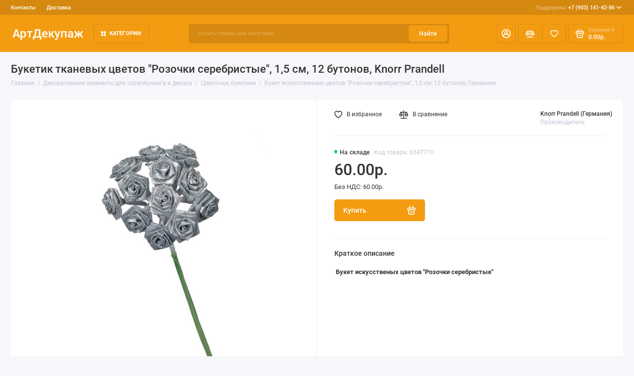

--- FILE ---
content_type: text/html; charset=utf-8
request_url: https://artdecoupage.ru/elementyi-dlya-skrapbukinga-dekora/cvetochki-buketiki/buket-iskusstvennyh-cvetov-rozochki-serebristye-15-sm-12-butonov-knorr-prandell-germaniya
body_size: 19826
content:
<!doctype html>
<html dir="ltr" lang="ru">
  <head>
    <meta charset="utf-8">
	<meta name="viewport" content="width=device-width, initial-scale=1, maximum-scale=5, shrink-to-fit=no">
	<meta name="format-detection" content="telephone=no">
    <base href="https://artdecoupage.ru/">
    <title>Цветы тканевые миниатюрные Розы серебристые Германия | интернет магазин АртДекупаж</title>
    <meta name="theme-color" content="#D68910">
    <meta http-equiv="X-UA-Compatible" content="IE=Edge">
	<meta name="description" content="Бутоны искусственные миниатюрные, букетик &quot;Розы серебристые&quot;, 15 мм, Knorr Prandell (Германия). Товары для декора недорого. Интернет магазин АртДекупаж">
 
 
	<meta name="keywords" content="Бутоны_искусственные_миниатюрные, цветы_для_декорирования, декоративные_цветы, магазин, цветочки_для_декора, купить, искусственные_серебристые_розы,">
 
 
 
 
 
 
	<meta property="og:title" content="Цветы тканевые миниатюрные Розы серебристые Германия | интернет магазин АртДекупаж ">
	<meta property="og:type" content="website">
	<meta property="og:url" content="https://artdecoupage.ru/elementyi-dlya-skrapbukinga-dekora/cvetochki-buketiki/buket-iskusstvennyh-cvetov-rozochki-serebristye-15-sm-12-butonov-knorr-prandell-germaniya">
	 
		<meta property="og:image" content="https://artdecoupage.ru/image/cachewebp/data/Knorr_prandell/6547710-500x500.webp">
	 
	<meta property="og:site_name" content="Интернет-магазин АртДекупаж">
		<meta property="og:description" content="Бутоны искусственные миниатюрные, букетик &quot;Розы серебристые&quot;, 15 мм, Knorr Prandell (Германия). Товары для декора недорого. Интернет магазин АртДекупаж">
	 
	<link rel="preload" href="catalog/view/theme/prostore/fonts/Roboto-Regular.woff2" as="font" type="font/woff2" crossorigin>
	<link rel="preload" href="catalog/view/theme/prostore/fonts/Roboto-Medium.woff2" as="font" type="font/woff2" crossorigin>
	<link rel="preload" href="catalog/view/theme/prostore/fonts/Roboto-Bold.woff2" as="font" type="font/woff2" crossorigin>
 
	<link rel="stylesheet" href="catalog/view/theme/prostore/css/fontawesome/4.7.0/css/font-awesome.min.css?v1.3.1">
	<link rel="stylesheet" href="catalog/view/theme/prostore/css/bootstrap/3.3.5/bootstrap.min.css?v1.3.1">
	<link rel="stylesheet" href="catalog/view/theme/prostore/css/app.min.css?v1.3.1">
 
<style>
:root {
--theme-primary-color: #F39C12;--theme-secondary-color: #D68910;
--base-font-family: "Roboto", Arial, Helvetica, sans-serif;
}
@media (max-width: 767px) {:root {font-size: 9px; --theme-size: 9px; }}
body {font: 400 1.6rem/1.5 "Roboto", Arial, Helvetica, sans-serif;}
input:not([class]),textarea:not([class]),select:not([class]),select.form-control,.ui-input, .ui-range__input, .ui-textarea,.form-control:not(select),.ui-select,.ui-select select,.personal__order-table-info{
font-family: "Roboto", Arial, Helvetica, sans-serif;}
@media (min-width: 768px) {.personal__order-table {font-family: "Roboto", Arial, Helvetica, sans-serif;}}
@media (max-width: 767px) {.personal__order-table {font-family: "Roboto", Arial, Helvetica, sans-serif;}}
 
/* F39C12 D68910    */
	
.ui-btn.js-btn-preview {display: none;} 
.products__item {
height: auto;
}
.products__item-action {
position: relative;
opacity: 1;
visibility: visible;
transform: translate(0, 0);
}
.products__item:hover.products__item--countdown {margin-bottom: -27.7rem;} 
	
</style>

 
		<link href="https://artdecoupage.ru/elementyi-dlya-skrapbukinga-dekora/cvetochki-buketiki/buket-iskusstvennyh-cvetov-rozochki-serebristye-15-sm-12-butonov-knorr-prandell-germaniya" rel="canonical">
	 
		<link href="https://artdecoupage.ru/image/catalog/cart.png" rel="icon">
	 

 
    <!--<script src="catalog/view/javascript/prostore/plugins.min.js?v1.3.1"></script>-->
	<script src="catalog/view/javascript/prostore/plugins/jquery.min.js?v1.3.1"></script>
	<script src="catalog/view/javascript/prostore/plugins/jquery.fancybox.min.js?v1.3.1"></script>
	<script src="catalog/view/javascript/prostore/plugins/swiper.min.js?v1.3.1"></script>
	<script src="catalog/view/javascript/prostore/plugins/readmore.min.js?v1.3.1"></script>
	<script src="catalog/view/javascript/prostore/plugins/jquery.countdown.min.js?v1.3.1"></script>
	<script src="catalog/view/javascript/prostore/plugins/css-vars-ponyfill.min.js?v1.3.1"></script>
	<script src="catalog/view/javascript/prostore/plugins/sticky-kit.min.js?v1.3.1"></script>
	<script src="catalog/view/javascript/prostore/plugins/priority-nav.min.js?v1.3.1"></script>
	<script src="catalog/view/javascript/prostore/plugins/matchMedia.min.js?v1.3.1"></script>
	
	 
	<script src="catalog/view/javascript/prostore/bootstrap/3.3.5/bootstrap.min.js?v1.3.1"></script>
		<script src="catalog/view/javascript/prostore/app.min.js?v1.3.1"></script>
 
	<script src="catalog/view/javascript/prostore/plugins/jquery.ez-plus.min.js"></script>
 
 

 


 

<!-- Yandex.Metrika counter -->
<script type="text/javascript">
    (function(m,e,t,r,i,k,a){
        m[i]=m[i]||function(){(m[i].a=m[i].a||[]).push(arguments)};
        m[i].l=1*new Date();
        for (var j = 0; j < document.scripts.length; j++) {if (document.scripts[j].src === r) { return; }}
        k=e.createElement(t),a=e.getElementsByTagName(t)[0],k.async=1,k.src=r,a.parentNode.insertBefore(k,a)
    })(window, document,'script','https://mc.yandex.ru/metrika/tag.js', 'ym');

    ym(23916829, 'init', {webvisor:true, clickmap:true, ecommerce:"dataLayer", accurateTrackBounce:true, trackLinks:true});
</script>
<noscript><div><img src="https://mc.yandex.ru/watch/23916829" style="position:absolute; left:-9999px;" alt="" /></div></noscript>
<!-- /Yandex.Metrika counter -->

 
 

 

</head>
  <body class="is-page-default is-page-sticky page-homepage bootstrap-3 is-page-header-fixed is-header-v2  ">
    <div class="app app--v2 is-footer-v2" id="app">
		<!-- Header V2 :: Start-->
		<header class="header header--v2">
			<div class="container-fluid">
				<div class="header__mobile header__mobile-fixed">
										<div class="header__nav">
						<button class="header__nav-btn js-nav-trigger" aria-label="Меню">
							<svg class="icon-toggle"><use xlink:href="catalog/view/theme/prostore/sprites/sprite.svg#icon-toggle"></use>
							</svg>
						</button>
						<div class="header__nav-offcanvas">
							<div class="header__nav-head">
								<button class="header__nav-close js-nav-trigger">
									<svg class="icon-close"><use xlink:href="catalog/view/theme/prostore/sprites/sprite.svg#icon-close"></use>
									</svg>
								</button>
								<span class="header__nav-title">Меню</span>
							</div>
							<div class="header__nav-body">
								<div class="header__nav-group header__nav-group--acc_action_cart">
																		<div class="header__nav-acc">
										<a class="header__nav-acc-btn" href="#signin" data-fancybox>
											<svg class="icon-acc"><use xlink:href="catalog/view/theme/prostore/sprites/sprite.svg#icon-acc"></use>
											</svg>
										</a>
									</div>
																		<div class="header__nav-action">
										<a class="header__nav-action-btn" href="https://artdecoupage.ru/compare-products">
											<svg class="icon-compare"><use xlink:href="catalog/view/theme/prostore/sprites/sprite.svg#icon-compare"></use>
											</svg>
											<mark class="header__nav-action-counter js-compare-total"></mark>
										</a>
										<span class="header__nav-action-line"></span>
										<a class="header__nav-action-btn" href="https://artdecoupage.ru/wishlist">
											<svg class="icon-favorites"><use xlink:href="catalog/view/theme/prostore/sprites/sprite.svg#icon-favorites"></use>
											</svg>
											<mark class="header__nav-action-counter js-wishlist-total"></mark>
										</a>
									</div>
									<div class="header__nav-cart">
										<a class="header__nav-cart-btn" href="https://artdecoupage.ru/shopping-cart">
											<svg class="icon-cart"><use xlink:href="catalog/view/theme/prostore/sprites/sprite.svg#icon-cart"></use>
											</svg>
											<span class="header__nav-cart-total js-cart-total"><mark><span class="cart-total-text">Корзина</span> <span class="cart-total-counter">0</span></mark><span class="cart-total-text">0.00р.</span> </span>
										</a>
									</div>
								</div>
								<ul class="header__catalog-menu"></ul>
																<div class="header__nav-support">
									<strong class="header__nav-support-title">Поддержка</strong>
									<ul class="header__nav-support-phones">
																				<li>
											<a class="header__nav-support-link" href="tel:+79031414286">+7 (903) 141-42-86 <svg class="icon-call"><use xlink:href="catalog/view/theme/prostore/sprites/sprite.svg#icon-call"></use>
												</svg>
											</a>
										</li>
																			</ul>
									<p class="header__nav-support-worktime"></p>
								</div>
																								<div class="header__nav-group header__nav-group--currency_language"></div>
							</div>
						</div>
					</div>
										
					<a class="header__logo" href="https://artdecoupage.ru">
												АртДекупаж
											</a>
					
																									<div class="header__call">
								<button class="header__call-btn js-call-trigger" aria-label="Поддержка">
									<svg class="icon-call"><use xlink:href="catalog/view/theme/prostore/sprites/sprite.svg#icon-call"></use>
									</svg>
								</button>
								<div class="header__call-offcanvas">
									<div class="header__call-offcanvas-in">
										<ul class="header__call-menu">
																						<li>
												<a class="header__call-link" href="tel:+79031414286">+7 (903) 141-42-86 <svg class="icon-call"><use xlink:href="catalog/view/theme/prostore/sprites/sprite.svg#icon-call"></use>
													</svg>
												</a>
											</li>
																																	<li>
												<button class="header__call-link js-call-trigger">Закрыть</button>
											</li>
										</ul>
									</div>
								</div>
							</div>
																									<div class="header__catalog">
							<div class="header__catalog-offcanvas">
								<div class="header__catalog-head">
									<button class="header__catalog-close js-catalog-trigger">
										<svg class="icon-close"><use xlink:href="catalog/view/theme/prostore/sprites/sprite.svg#icon-close"></use>
										</svg>
									</button>
									<span class="header__catalog-title">Каталог </span>
								</div>
								<div class="header__catalog-body">
									<ul class="header__catalog-menu"></ul>
								</div>
							</div>
						</div>
												<div class="header__search">
							<div class="header__search-offcanvas">
								<div class="header__search-head">
									<button class="header__search-close js-search-trigger">
										<svg class="icon-close"><use xlink:href="catalog/view/theme/prostore/sprites/sprite.svg#icon-close"></use>
										</svg>
									</button>
									<span class="header__search-title">Поиск</span>
								</div>
								<div class="header__search-body">
									<div class="header__search-control">
										<input class="header__search-input js-search-input" type="search" name="search" value="" placeholder="Искать товары или категории">

										<button type="button" class="header__search-append js-search-btn">
											<svg class="icon-search"><use xlink:href="catalog/view/theme/prostore/sprites/sprite.svg#icon-search"></use>
											</svg>
										</button>
									</div>
									<div class="header__search-autocomplete"></div>
								</div>
							</div>
						</div>
									</div>
				
				<div class="header__desktop">
	<div class="header__row header__row--01">
		<div class="header__group header__group--info_call">
						<div class="header__info">
				<ul class="header__info-menu">
				   

					   
						    <li><a class="header__info-link" href="https://artdecoupage.ru/contact-us" >
                Контакты
        </a>
    </li>
    <li><a class="header__info-link" href="https://artdecoupage.ru/oplata-dostavka" >
                Доставка
        </a>
    </li>

					                    
 
				   
				</ul>
			</div>
									<div class="header__call">
				<button class="header__call-btn">
					<mark>Поддержка</mark> +7 (903) 141-42-86 <svg class="icon-arrow-down"><use xlink:href="catalog/view/theme/prostore/sprites/sprite.svg#icon-arrow-down"></use>
					</svg>
				</button>
				<div class="header__call-offcanvas">
					<ul class="header__call-menu">
												<li>
							<a class="header__call-link" href="tel:+79031414286"> +7 (903) 141-42-86</a>
						</li>
																	</ul>
					<div class="fancybox-is-hidden popup" id="callback"><span class="popup__title">Заказать обратный звонок</span>
<div class="popup__form">
	<form class="data-callback">
		<div class="ui-field">
			<label class="ui-label required">Ваше имя:</label>
			<input class="ui-input" type="text" value="" name="name">
		</div>
		<div class="ui-field">
			<label class="ui-label required">Ваш телефон:</label>
			<input class="ui-input" type="tel" value="" name="phone">
		</div>
		<div class="ui-field">
			<label class="ui-label">Комментарий: </label>
			<textarea class="ui-textarea" name="comment" cols="30" rows="10"></textarea>
		</div>
		
		
		<button type="button" class="ui-btn ui-btn--60 ui-btn--primary ui-btn--fullwidth contact-send">Отправить</button>
		
		 
	</form>
</div>
</div>
				</div>
			</div>
					</div>
			</div>
	<div class="header__row header__row--02 header-fixed" data-fixed-height="80">
		<a class="header__logo" href="https://artdecoupage.ru">
						АртДекупаж
					</a>
		<!-- MAIN NAV  -->
		
				<!-- MAIN NAV Vertical  -->
		<div class="header__catalog header__catalog--fullwidth">
			<button class="header__catalog-btn" >
				<svg class="icon-catalog"><use xlink:href="catalog/view/theme/prostore/sprites/sprite.svg#icon-catalog"></use>
				</svg> Категории 			</button>
			<div class="header__catalog-offcanvas">
				<div class="header__catalog-aside">
					<ul class="header__catalog-menu">
												 
							 
 
	 
	  	
     
		<li>
			<a class="header__catalog-link" href="https://artdecoupage.ru/pasha-i-vesennie-prazdniki" data-catalog-target="mega_category_269">
								<span class="header__catalog-link-text">Пасха</span>
				<span class="header__catalog-link-arrow">
					<svg class="icon-arrow-right">
						<use xlink:href="catalog/view/theme/prostore/sprites/sprite.svg#icon-arrow-right"></use>
					</svg>
				</span>
			</a>
		</li>
     
 
 
 
	 
	  	
     
		<li>
			<a class="header__catalog-link" href="https://artdecoupage.ru/salfetki-dlja-dekupazha" data-catalog-target="mega_category_43">
								<span class="header__catalog-link-text">Салфетки бумажные для декупажа</span>
				<span class="header__catalog-link-arrow">
					<svg class="icon-arrow-right">
						<use xlink:href="catalog/view/theme/prostore/sprites/sprite.svg#icon-arrow-right"></use>
					</svg>
				</span>
			</a>
		</li>
     
 
 
 
	 
	  	
     
		<li>
			<a class="header__catalog-link" href="https://artdecoupage.ru/risovaya-bumaga-dlya-dekupazha" data-catalog-target="mega_category_45">
								<span class="header__catalog-link-text">Рисовая бумага для декупажа</span>
				<span class="header__catalog-link-arrow">
					<svg class="icon-arrow-right">
						<use xlink:href="catalog/view/theme/prostore/sprites/sprite.svg#icon-arrow-right"></use>
					</svg>
				</span>
			</a>
		</li>
     
 
 
 
	 
	  	
     
		<li>
			<a class="header__catalog-link" href="https://artdecoupage.ru/zagotovki-dlja-dekupazha-dekora" data-catalog-target="mega_category_57">
								<span class="header__catalog-link-text">Заготовки для декупажа и декора</span>
				<span class="header__catalog-link-arrow">
					<svg class="icon-arrow-right">
						<use xlink:href="catalog/view/theme/prostore/sprites/sprite.svg#icon-arrow-right"></use>
					</svg>
				</span>
			</a>
		</li>
     
 
 
 
	 
	  	
    		<li>
			<a class="header__catalog-link" href="https://artdecoupage.ru/perevodnie-karti-dlja-dekupazha" data-catalog-target>
								<span class="header__catalog-link-text">Переводные карты для декупажа и декора</span>
			</a>
		</li>
     
 
 
 
	 
	  	
    		<li>
			<a class="header__catalog-link" href="https://artdecoupage.ru/Almaznaja-zhivopis" data-catalog-target>
								<span class="header__catalog-link-text">Алмазная вышивка наборы </span>
			</a>
		</li>
     
 
 
 
	 
	  	
    		<li>
			<a class="header__catalog-link" href="https://artdecoupage.ru/klej-dlja-dekupazha" data-catalog-target>
								<span class="header__catalog-link-text">Грунт, клей для декупажа</span>
			</a>
		</li>
     
 
 
 
	 
	  	
    		<li>
			<a class="header__catalog-link" href="https://artdecoupage.ru/krakelyurnye-laki" data-catalog-target>
								<span class="header__catalog-link-text">Кракелюрные лаки, затирки, патина</span>
			</a>
		</li>
     
 
 
 
	 
	  	
     
		<li>
			<a class="header__catalog-link" href="https://artdecoupage.ru/mediumy-dlya-dekupazha" data-catalog-target="mega_category_48">
								<span class="header__catalog-link-text">Лаки, воски, медиумы для декупажа</span>
				<span class="header__catalog-link-arrow">
					<svg class="icon-arrow-right">
						<use xlink:href="catalog/view/theme/prostore/sprites/sprite.svg#icon-arrow-right"></use>
					</svg>
				</span>
			</a>
		</li>
     
 
 
 
	 
	  	
     
		<li>
			<a class="header__catalog-link" href="https://artdecoupage.ru/akrilovye-kraski" data-catalog-target="mega_category_47">
								<span class="header__catalog-link-text">Краски акриловые, краски с декоративными эффектами, бейцы</span>
				<span class="header__catalog-link-arrow">
					<svg class="icon-arrow-right">
						<use xlink:href="catalog/view/theme/prostore/sprites/sprite.svg#icon-arrow-right"></use>
					</svg>
				</span>
			</a>
		</li>
     
 
 
 
	 
	  	
     
		<li>
			<a class="header__catalog-link" href="https://artdecoupage.ru/3d-dekupazh" data-catalog-target="mega_category_51">
								<span class="header__catalog-link-text">3D декупаж и объемное моделирование</span>
				<span class="header__catalog-link-arrow">
					<svg class="icon-arrow-right">
						<use xlink:href="catalog/view/theme/prostore/sprites/sprite.svg#icon-arrow-right"></use>
					</svg>
				</span>
			</a>
		</li>
     
 
 
 
	 
	  	
     
		<li>
			<a class="header__catalog-link" href="https://artdecoupage.ru/sredstva-dlja-dekorativnyh-effektov" data-catalog-target="mega_category_61">
								<span class="header__catalog-link-text">Средства  универсальные для декоративных эффектов</span>
				<span class="header__catalog-link-arrow">
					<svg class="icon-arrow-right">
						<use xlink:href="catalog/view/theme/prostore/sprites/sprite.svg#icon-arrow-right"></use>
					</svg>
				</span>
			</a>
		</li>
     
 
 
 
	 
	  	
    		<li>
			<a class="header__catalog-link" href="https://artdecoupage.ru/zolochenie" data-catalog-target>
								<span class="header__catalog-link-text">Золочение</span>
			</a>
		</li>
     
 
 
 
	 
	  	
    		<li>
			<a class="header__catalog-link" href="https://artdecoupage.ru/modeliruyushchie-strukturnye-pasty-geli" data-catalog-target>
								<span class="header__catalog-link-text">Моделирующие структурные объемные пасты и гели</span>
			</a>
		</li>
     
 
 
 
	 
	  	
     
		<li>
			<a class="header__catalog-link" href="https://artdecoupage.ru/dekor-stekla-keramiki" data-catalog-target="mega_category_100">
								<span class="header__catalog-link-text">Декор стекла и керамики</span>
				<span class="header__catalog-link-arrow">
					<svg class="icon-arrow-right">
						<use xlink:href="catalog/view/theme/prostore/sprites/sprite.svg#icon-arrow-right"></use>
					</svg>
				</span>
			</a>
		</li>
     
 
 
 
	 
	  	
     
		<li>
			<a class="header__catalog-link" href="https://artdecoupage.ru/aksessuary-dlya-dekora" data-catalog-target="mega_category_67">
								<span class="header__catalog-link-text">Инструменты, кисти, аксессуары для декора</span>
				<span class="header__catalog-link-arrow">
					<svg class="icon-arrow-right">
						<use xlink:href="catalog/view/theme/prostore/sprites/sprite.svg#icon-arrow-right"></use>
					</svg>
				</span>
			</a>
		</li>
     
 
 
 
	 
	  	
     
		<li>
			<a class="header__catalog-link" href="https://artdecoupage.ru/trafaretyi-dlya-rospisi" data-catalog-target="mega_category_98">
								<span class="header__catalog-link-text">Трафареты для росписи </span>
				<span class="header__catalog-link-arrow">
					<svg class="icon-arrow-right">
						<use xlink:href="catalog/view/theme/prostore/sprites/sprite.svg#icon-arrow-right"></use>
					</svg>
				</span>
			</a>
		</li>
     
 
 
 
	 
	  	
     
		<li>
			<a class="header__catalog-link" href="https://artdecoupage.ru/bumaga-dlya-skrapbukinga" data-catalog-target="mega_category_121">
								<span class="header__catalog-link-text">Бумага для скрапбукинга, заготовки для открыток</span>
				<span class="header__catalog-link-arrow">
					<svg class="icon-arrow-right">
						<use xlink:href="catalog/view/theme/prostore/sprites/sprite.svg#icon-arrow-right"></use>
					</svg>
				</span>
			</a>
		</li>
     
 
 
 
	 
	  	
     
		<li>
			<a class="header__catalog-link" href="https://artdecoupage.ru/elementyi-dlya-skrapbukinga-dekora" data-catalog-target="mega_category_148">
								<span class="header__catalog-link-text">Декоративные элементы для скрапбукинга и декора</span>
				<span class="header__catalog-link-arrow">
					<svg class="icon-arrow-right">
						<use xlink:href="catalog/view/theme/prostore/sprites/sprite.svg#icon-arrow-right"></use>
					</svg>
				</span>
			</a>
		</li>
     
 
 
 
	 
	  	
     
		<li>
			<a class="header__catalog-link" href="https://artdecoupage.ru/skrapbuking" data-catalog-target="mega_category_131">
								<span class="header__catalog-link-text">Товары для скрапбукинга</span>
				<span class="header__catalog-link-arrow">
					<svg class="icon-arrow-right">
						<use xlink:href="catalog/view/theme/prostore/sprites/sprite.svg#icon-arrow-right"></use>
					</svg>
				</span>
			</a>
		</li>
     
 
 
 
	 
	  	
     
		<li>
			<a class="header__catalog-link" href="https://artdecoupage.ru/shtempelnyie-podushki" data-catalog-target="mega_category_126">
								<span class="header__catalog-link-text">Штампы, штемпельные подушки, чернила, маркеры</span>
				<span class="header__catalog-link-arrow">
					<svg class="icon-arrow-right">
						<use xlink:href="catalog/view/theme/prostore/sprites/sprite.svg#icon-arrow-right"></use>
					</svg>
				</span>
			</a>
		</li>
     
 
 
 
	 
	  	
    		<li>
			<a class="header__catalog-link" href="https://artdecoupage.ru/embossing" data-catalog-target>
								<span class="header__catalog-link-text">Эмбоссинг, тиснение</span>
			</a>
		</li>
     
 
 
 
	 
	  	
    		<li>
			<a class="header__catalog-link" href="https://artdecoupage.ru/elementyi-dlya-dekorirovaniya" data-catalog-target>
								<span class="header__catalog-link-text">Элементы для декорирования</span>
			</a>
		</li>
     
 
 
 
	 
	  	
     
		<li>
			<a class="header__catalog-link" href="https://artdecoupage.ru/dekopatch" data-catalog-target="mega_category_169">
								<span class="header__catalog-link-text">Материалы для техники декопатч (Decopatch)</span>
				<span class="header__catalog-link-arrow">
					<svg class="icon-arrow-right">
						<use xlink:href="catalog/view/theme/prostore/sprites/sprite.svg#icon-arrow-right"></use>
					</svg>
				</span>
			</a>
		</li>
     
 
 
 
	 
	  	
     
		<li>
			<a class="header__catalog-link" href="https://artdecoupage.ru/novogodnie-tovaryi-dlya-dekupazha" data-catalog-target="mega_category_163">
								<span class="header__catalog-link-text">Новый год 2025</span>
				<span class="header__catalog-link-arrow">
					<svg class="icon-arrow-right">
						<use xlink:href="catalog/view/theme/prostore/sprites/sprite.svg#icon-arrow-right"></use>
					</svg>
				</span>
			</a>
		</li>
     
 
 
 
	 
	  	
    		<li>
			<a class="header__catalog-link" href="https://artdecoupage.ru/Stamperiaitaly" data-catalog-target>
								<span class="header__catalog-link-text">Stamperia</span>
			</a>
		</li>
     
 
 
 
	 
	  	
     
		<li>
			<a class="header__catalog-link" href="https://artdecoupage.ru/novye-postupleniya" data-catalog-target="mega_category_256">
								<span class="header__catalog-link-text">Новые поступления</span>
				<span class="header__catalog-link-arrow">
					<svg class="icon-arrow-right">
						<use xlink:href="catalog/view/theme/prostore/sprites/sprite.svg#icon-arrow-right"></use>
					</svg>
				</span>
			</a>
		</li>
     
 

																													</ul>
				</div>
				<div class="header__catalog-main">
											 
							 
 
	 
	    <div class="header__catalog-dropdown header__catalog-dropdown--fullwidth " data-catalog-dropdown="mega_category_269">
		<div class="row">
			<div class="col-12">
								<div class="row"> 
															<div class="col-4" style="-ms-flex: 0 0 10%;flex: 0 0 10%;max-width: 10%;">
													<span class="header__catalog-title">
								<a class="header__catalog-link" href="https://artdecoupage.ru/pasha-i-vesennie-prazdniki/dekupazhnye-i-perevodnye-karty-bumaga-dlya-dekupazha-i-skrapbukinga">Декупажные и переводные карты, бумага для декупажа и скрапбукинга (129)</a>
							</span>                
							
													<span class="header__catalog-title">
								<a class="header__catalog-link" href="https://artdecoupage.ru/pasha-i-vesennie-prazdniki/zagotovki-i-materialy-dlya-dekora">Заготовки и материалы для декора (69)</a>
							</span>                
							
													<span class="header__catalog-title">
								<a class="header__catalog-link" href="https://artdecoupage.ru/pasha-i-vesennie-prazdniki/salfetkipaskha">Салфетки Пасха (83)</a>
							</span>                
							
											</div>
									</div>
							</div>
					</div>
    </div>
 
 
	 
	    <div class="header__catalog-dropdown header__catalog-dropdown--fullwidth " data-catalog-dropdown="mega_category_43">
		<div class="row">
			<div class="col-12">
								<div class="row"> 
															<div class="col-4" style="-ms-flex: 0 0 100%;flex: 0 0 100%;max-width: 100%;">
													<span class="header__catalog-title">
								<a class="header__catalog-link" href="https://artdecoupage.ru/salfetki-dlja-dekupazha/novogodnie-salfetki-bumazhnyie-dlya-dekupazha">Новый год, Рождество (771)</a>
							</span>                
							
													<span class="header__catalog-title">
								<a class="header__catalog-link" href="https://artdecoupage.ru/salfetki-dlja-dekupazha/salfetki-dlya-dekupazha-novye-postupleniya">Салфетки для декупажа - новые поступления (133)</a>
							</span>                
							
													<span class="header__catalog-title">
								<a class="header__catalog-link" href="https://artdecoupage.ru/salfetki-dlja-dekupazha/novogodnie-salfetki-novoe-postuplenie">Салфетки новогодние - новое поступление (139)</a>
							</span>                
							
													<span class="header__catalog-title">
								<a class="header__catalog-link" href="https://artdecoupage.ru/salfetki-dlja-dekupazha/pasha">Пасхальная тема (103)</a>
							</span>                
							
													<span class="header__catalog-title">
								<a class="header__catalog-link" href="https://artdecoupage.ru/salfetki-dlja-dekupazha/Salfetki-Sagen-Vintage-Design">Салфетки Sagen Vintage Design, Норвегия (109)</a>
							</span>                
							
													<span class="header__catalog-title">
								<a class="header__catalog-link" href="https://artdecoupage.ru/salfetki-dlja-dekupazha/uzoryi-ornamentyi-fonyi">Узоры, орнаменты, фоны (241)</a>
							</span>                
							
													<span class="header__catalog-title">
								<a class="header__catalog-link" href="https://artdecoupage.ru/salfetki-dlja-dekupazha/yagodyi-fruktyi-gribyi">Ягоды, орехи, овощи, фрукты, грибы (91)</a>
							</span>                
							
													<span class="header__catalog-title">
								<a class="header__catalog-link" href="https://artdecoupage.ru/salfetki-dlja-dekupazha/tsetyi-rasteniya">Цветы, растения (787)</a>
							</span>                
							
													<span class="header__catalog-title">
								<a class="header__catalog-link" href="https://artdecoupage.ru/salfetki-dlja-dekupazha/zhivotnyiy-mir">Животный мир (387)</a>
							</span>                
							
													<span class="header__catalog-title">
								<a class="header__catalog-link" href="https://artdecoupage.ru/salfetki-dlja-dekupazha/ljudi">Люди (114)</a>
							</span>                
							
													<span class="header__catalog-title">
								<a class="header__catalog-link" href="https://artdecoupage.ru/salfetki-dlja-dekupazha/vino-vinograd">Вино и виноград (26)</a>
							</span>                
							
													<span class="header__catalog-title">
								<a class="header__catalog-link" href="https://artdecoupage.ru/salfetki-dlja-dekupazha/kuhnya-posuda">Кухня, посуда (141)</a>
							</span>                
							
													<span class="header__catalog-title">
								<a class="header__catalog-link" href="https://artdecoupage.ru/salfetki-dlja-dekupazha/olivkovoe-maslo">Оливки и оливковое масло (15)</a>
							</span>                
							
													<span class="header__catalog-title">
								<a class="header__catalog-link" href="https://artdecoupage.ru/salfetki-dlja-dekupazha/music">Музыка, танцы (13)</a>
							</span>                
							
													<span class="header__catalog-title">
								<a class="header__catalog-link" href="https://artdecoupage.ru/salfetki-dlja-dekupazha/etnicheskie-motivyi">Салфетки с этническими мотивами (50)</a>
							</span>                
							
													<span class="header__catalog-title">
								<a class="header__catalog-link" href="https://artdecoupage.ru/salfetki-dlja-dekupazha/sad-ogorod">Сад, огород, сельская жизнь (30)</a>
							</span>                
							
													<span class="header__catalog-title">
								<a class="header__catalog-link" href="https://artdecoupage.ru/salfetki-dlja-dekupazha/angelyi-kupidonyi">Ангелы, купидоны, феи (47)</a>
							</span>                
							
													<span class="header__catalog-title">
								<a class="header__catalog-link" href="https://artdecoupage.ru/salfetki-dlja-dekupazha/goroda-mira-puteshestviya">Города мира, путешествия (78)</a>
							</span>                
							
													<span class="header__catalog-title">
								<a class="header__catalog-link" href="https://artdecoupage.ru/salfetki-dlja-dekupazha/morskaya-tematika">Морская тематика (66)</a>
							</span>                
							
													<span class="header__catalog-title">
								<a class="header__catalog-link" href="https://artdecoupage.ru/salfetki-dlja-dekupazha/lyubov-svadba">Любовь, свадьба (74)</a>
							</span>                
							
													<span class="header__catalog-title">
								<a class="header__catalog-link" href="https://artdecoupage.ru/salfetki-dlja-dekupazha/raznyie-salfetki">Разное (63)</a>
							</span>                
							
													<span class="header__catalog-title">
								<a class="header__catalog-link" href="https://artdecoupage.ru/salfetki-dlja-dekupazha/detstvo-igrushki-risunki">Детство, игрушки, рисунки для детей (118)</a>
							</span>                
							
											</div>
									</div>
							</div>
					</div>
    </div>
 
 
	 
	    <div class="header__catalog-dropdown header__catalog-dropdown--fullwidth " data-catalog-dropdown="mega_category_45">
		<div class="row">
			<div class="col-12">
								<div class="row"> 
															<div class="col-4" style="-ms-flex: 0 0 100%;flex: 0 0 100%;max-width: 100%;">
													<span class="header__catalog-title">
								<a class="header__catalog-link" href="https://artdecoupage.ru/risovaya-bumaga-dlya-dekupazha/risovaya-bumaga-stamperia">Рисовая бумага Stamperia (Италия) (892)</a>
							</span>                
							
													<span class="header__catalog-title">
								<a class="header__catalog-link" href="https://artdecoupage.ru/risovaya-bumaga-dlya-dekupazha/risovaya-bumaga-stamperia-50-50">Рисовые салфетки Stamperia, 50х50 см, 14 г/м2 (128)</a>
							</span>                
							
													<span class="header__catalog-title">
								<a class="header__catalog-link" href="https://artdecoupage.ru/risovaya-bumaga-dlya-dekupazha/Risovaya-bumaga-Bizhu-Master">Рисовая бумага Бижу-Мастер (Россия) (588)</a>
							</span>                
							
													<span class="header__catalog-title">
								<a class="header__catalog-link" href="https://artdecoupage.ru/risovaya-bumaga-dlya-dekupazha/Risovaya-bumaga-russia">Рисовая бумага Россия (1177)</a>
							</span>                
							
													<span class="header__catalog-title">
								<a class="header__catalog-link" href="https://artdecoupage.ru/risovaya-bumaga-dlya-dekupazha/risovaya-bumaga-craft-premier">Рисовая бумага Craft Premier (Россия) (587)</a>
							</span>                
							
													<span class="header__catalog-title">
								<a class="header__catalog-link" href="https://artdecoupage.ru/risovaya-bumaga-dlya-dekupazha/risovaya-bumaga-decomania">Рисовая бумага Decomania (Италия) (62)</a>
							</span>                
							
													<span class="header__catalog-title">
								<a class="header__catalog-link" href="https://artdecoupage.ru/risovaya-bumaga-dlya-dekupazha/risovaya-bumaga-renkalik">Рисовая бумага Renkalik (Италия) (130)</a>
							</span>                
							
													<span class="header__catalog-title">
								<a class="header__catalog-link" href="https://artdecoupage.ru/risovaya-bumaga-dlya-dekupazha/risovaya-bumaga-calambour">Рисовая бумага Calambour (Италия) (192)</a>
							</span>                
							
													<span class="header__catalog-title">
								<a class="header__catalog-link" href="https://artdecoupage.ru/risovaya-bumaga-dlya-dekupazha/risovaya-bumaga-love2art">Рисовая бумага Love2Art, Kalit (Италия) (66)</a>
							</span>                
							
													<span class="header__catalog-title">
								<a class="header__catalog-link" href="https://artdecoupage.ru/risovaya-bumaga-dlya-dekupazha/risovaya-bumaga-cadence">Рисовая бумага Cadence (55)</a>
							</span>                
							
													<span class="header__catalog-title">
								<a class="header__catalog-link" href="https://artdecoupage.ru/risovaya-bumaga-dlya-dekupazha/risovaya-bumaga-odnotonnaya">Рисовая однотонная бумага, перфорированная бумага (53)</a>
							</span>                
							
											</div>
									</div>
							</div>
					</div>
    </div>
 
 
	 
	    <div class="header__catalog-dropdown header__catalog-dropdown--fullwidth " data-catalog-dropdown="mega_category_57">
		<div class="row">
			<div class="col-12">
								<div class="row"> 
															<div class="col-4" style="-ms-flex: 0 0 100%;flex: 0 0 100%;max-width: 100%;">
													<span class="header__catalog-title">
								<a class="header__catalog-link" href="https://artdecoupage.ru/zagotovki-dlja-dekupazha-dekora/dekorativnye-ploskie-figurki-iz-fanery-i-mdf">Декоративные плоские фигурки из фанеры и МДФ (422)</a>
							</span>                
							
													<span class="header__catalog-title">
								<a class="header__catalog-link" href="https://artdecoupage.ru/zagotovki-dlja-dekupazha-dekora/zagotovki-dlya-dekupazha-chasov">Заготовки для часов, циферблаты, механизмы и стрелки для часов (433)</a>
							</span>                
							
													<span class="header__catalog-title">
								<a class="header__catalog-link" href="https://artdecoupage.ru/zagotovki-dlja-dekupazha-dekora/derevyannyie-zagotovki-dlya-dekupazha">Заготовки из дерева и МДФ (616)</a>
							</span>                
							
													<span class="header__catalog-title">
								<a class="header__catalog-link" href="https://artdecoupage.ru/zagotovki-dlja-dekupazha-dekora/zagotovki-dlya-dekupazha-iz-kartona">Заготовки из картона, папье-маше и пенопласта (139)</a>
							</span>                
							
													<span class="header__catalog-title">
								<a class="header__catalog-link" href="https://artdecoupage.ru/zagotovki-dlja-dekupazha-dekora/zagotovki-iz-kozhi">Заготовки из кожи (19)</a>
							</span>                
							
													<span class="header__catalog-title">
								<a class="header__catalog-link" href="https://artdecoupage.ru/zagotovki-dlja-dekupazha-dekora/zagotovki-dlya-dekupazha-iz-metalla">Заготовки из металла (33)</a>
							</span>                
							
													<span class="header__catalog-title">
								<a class="header__catalog-link" href="https://artdecoupage.ru/zagotovki-dlja-dekupazha-dekora/zagotovki-dlya-dekupazha-iz-stekla-plastika">Заготовки из стекла и пластика (101)</a>
							</span>                
							
													<span class="header__catalog-title">
								<a class="header__catalog-link" href="https://artdecoupage.ru/zagotovki-dlja-dekupazha-dekora/izgotovlenieigrushek">Изготовление игрушек (23)</a>
							</span>                
							
													<span class="header__catalog-title">
								<a class="header__catalog-link" href="https://artdecoupage.ru/zagotovki-dlja-dekupazha-dekora/furnitura-dlya-shkatulok">Фурнитура для шкатулок (120)</a>
							</span>                
							
													<span class="header__catalog-title">
								<a class="header__catalog-link" href="https://artdecoupage.ru/zagotovki-dlja-dekupazha-dekora/holstyi-dlya-dekupazha">Холсты (12)</a>
							</span>                
							
													<span class="header__catalog-title">
								<a class="header__catalog-link" href="https://artdecoupage.ru/zagotovki-dlja-dekupazha-dekora/dekorativnyie-ramki-paspartu">Декоративные рамочки паспарту (21)</a>
							</span>                
							
													<span class="header__catalog-title">
								<a class="header__catalog-link" href="https://artdecoupage.ru/zagotovki-dlja-dekupazha-dekora/zagotovki-dlya-dekupazha-iz-keramiki-glinyi">Заготовки из керамики и глины (9)</a>
							</span>                
							
													<span class="header__catalog-title">
								<a class="header__catalog-link" href="https://artdecoupage.ru/zagotovki-dlja-dekupazha-dekora/zagotovki-dlya-dekupazha-iz-lozyi-solomyi">Заготовки из лозы, прутьев и соломы (48)</a>
							</span>                
							
													<span class="header__catalog-title">
								<a class="header__catalog-link" href="https://artdecoupage.ru/zagotovki-dlja-dekupazha-dekora/zagotovki-dlya-dekupazha-iz-fetra-tkani">Заготовки из фетра, шерсти и ткани (23)</a>
							</span>                
							
													<span class="header__catalog-title">
								<a class="header__catalog-link" href="https://artdecoupage.ru/zagotovki-dlja-dekupazha-dekora/sizal-dzhut-rotang">Сизаль, джут, ротанг (37)</a>
							</span>                
							
											</div>
									</div>
							</div>
					</div>
    </div>
 
 
	 
	    <div class="header__catalog-dropdown header__catalog-dropdown--fullwidth " data-catalog-dropdown="mega_category_248">
		<div class="row">
			<div class="col-12">
								<div class="row"> 
									</div>
							</div>
					</div>
    </div>
 
 
	 
	    <div class="header__catalog-dropdown header__catalog-dropdown--fullwidth " data-catalog-dropdown="mega_category_341">
		<div class="row">
			<div class="col-12">
								<div class="row"> 
									</div>
							</div>
					</div>
    </div>
 
 
	 
	    <div class="header__catalog-dropdown header__catalog-dropdown--fullwidth " data-catalog-dropdown="mega_category_76">
		<div class="row">
			<div class="col-12">
								<div class="row"> 
									</div>
							</div>
					</div>
    </div>
 
 
	 
	    <div class="header__catalog-dropdown header__catalog-dropdown--fullwidth " data-catalog-dropdown="mega_category_46">
		<div class="row">
			<div class="col-12">
								<div class="row"> 
									</div>
							</div>
					</div>
    </div>
 
 
	 
	    <div class="header__catalog-dropdown header__catalog-dropdown--fullwidth " data-catalog-dropdown="mega_category_48">
		<div class="row">
			<div class="col-12">
								<div class="row"> 
															<div class="col-4" style="-ms-flex: 0 0 100%;flex: 0 0 100%;max-width: 100%;">
													<span class="header__catalog-title">
								<a class="header__catalog-link" href="https://artdecoupage.ru/mediumy-dlya-dekupazha/vosk-dlya-dekora">Воски (107)</a>
							</span>                
							
													<span class="header__catalog-title">
								<a class="header__catalog-link" href="https://artdecoupage.ru/mediumy-dlya-dekupazha/lakidlyadekupazha">Лаки для декупажа (96)</a>
							</span>                
							
													<span class="header__catalog-title">
								<a class="header__catalog-link" href="https://artdecoupage.ru/index.php?route=product/category&amp;path=48_383">Медиумы, разбавители, средства для заливки (12)</a>
							</span>                
							
											</div>
									</div>
							</div>
					</div>
    </div>
 
 
	 
	    <div class="header__catalog-dropdown header__catalog-dropdown--fullwidth " data-catalog-dropdown="mega_category_47">
		<div class="row">
			<div class="col-12">
								<div class="row"> 
															<div class="col-4" style="-ms-flex: 0 0 100%;flex: 0 0 100%;max-width: 100%;">
													<span class="header__catalog-title">
								<a class="header__catalog-link" href="https://artdecoupage.ru/akrilovye-kraski/antichnyjgruntv%C4%B1ntagelegend">Античный грунт-краска Vıntage Legend, Cadence  (13)</a>
							</span>                
							
													<span class="header__catalog-title">
								<a class="header__catalog-link" href="https://artdecoupage.ru/akrilovye-kraski/Bejcy-morilki">Бейцы морилки (45)</a>
							</span>                
							
													<span class="header__catalog-title">
								<a class="header__catalog-link" href="https://artdecoupage.ru/akrilovye-kraski/kraski-multisurfaces-cadence">Гибридные краски Cadence (171)</a>
							</span>                
							
													<span class="header__catalog-title">
								<a class="header__catalog-link" href="https://artdecoupage.ru/akrilovye-kraski/kraska-dora-metallic-paint-cadence">Краска Dora Metallic Paint Cadence (75)</a>
							</span>                
							
													<span class="header__catalog-title">
								<a class="header__catalog-link" href="https://artdecoupage.ru/akrilovye-kraski/kraska-style-matt-cadence">Краска акриловая Style Matt Cadence (68)</a>
							</span>                
							
													<span class="header__catalog-title">
								<a class="header__catalog-link" href="https://artdecoupage.ru/akrilovye-kraski/water-based-gilding-metallic-cadence">Краска акриловая Water Based Gilding Metallic (14)</a>
							</span>                
							
													<span class="header__catalog-title">
								<a class="header__catalog-link" href="https://artdecoupage.ru/akrilovye-kraski/sprej-marble-spray-cadence">Краска для создания эффекта мрамора  (22)</a>
							</span>                
							
													<span class="header__catalog-title">
								<a class="header__catalog-link" href="https://artdecoupage.ru/index.php?route=product/category&amp;path=47_381">Краска меловая Very Chalky Home Decor, Cadence (111)</a>
							</span>                
							
													<span class="header__catalog-title">
								<a class="header__catalog-link" href="https://artdecoupage.ru/akrilovye-kraski/Kraski_akrilovye_dlja_sostarivanija_Antiquing_Colors_Cadence">Краски акриловые для состаривания Antiquing Colors, Cadence (10)</a>
							</span>                
							
													<span class="header__catalog-title">
								<a class="header__catalog-link" href="https://artdecoupage.ru/akrilovye-kraski/kraski-dlya-marmorirovaniya">Краски для марморирования (22)</a>
							</span>                
							
													<span class="header__catalog-title">
								<a class="header__catalog-link" href="https://artdecoupage.ru/akrilovye-kraski/kraski-akrilovyie-allegro-stamperia">Краски акриловые художественные  (124)</a>
							</span>                
							
													<span class="header__catalog-title">
								<a class="header__catalog-link" href="https://artdecoupage.ru/akrilovye-kraski/Akrilovaja-kraska-grunt-Italija">Акриловая краска-грунт (Италия) (84)</a>
							</span>                
							
													<span class="header__catalog-title">
								<a class="header__catalog-link" href="https://artdecoupage.ru/akrilovye-kraski/Kraska_melovaja_Chalky_Vintage_Look_Viva_Decor">Краски меловые Chalky Vintage-Look Viva Decor (Германия) (24)</a>
							</span>                
							
													<span class="header__catalog-title">
								<a class="header__catalog-link" href="https://artdecoupage.ru/akrilovye-kraski/melovyekraski">Меловые краски США (78)</a>
							</span>                
							
													<span class="header__catalog-title">
								<a class="header__catalog-link" href="https://artdecoupage.ru/akrilovye-kraski/Kraska-na-melovoj-osnove-Home-Deco">Краска на меловой основе &quot;Home Deco&quot;  Stamperia (24)</a>
							</span>                
							
													<span class="header__catalog-title">
								<a class="header__catalog-link" href="https://artdecoupage.ru/akrilovye-kraski/kraska-kontur-angel-metallic-color">Краска-контур металлик &quot;Angel Metallic Color&quot; (19)</a>
							</span>                
							
													<span class="header__catalog-title">
								<a class="header__catalog-link" href="https://artdecoupage.ru/akrilovye-kraski/kraski-gelevyie-color-gel">Краски гелевые &quot;Color Gel&quot;, 20 мл, Stamperia (11)</a>
							</span>                
							
													<span class="header__catalog-title">
								<a class="header__catalog-link" href="https://artdecoupage.ru/akrilovye-kraski/kraski-s-dekorativnyimi-effektami">Краски с различными декоративными эффектами (139)</a>
							</span>                
							
													<span class="header__catalog-title">
								<a class="header__catalog-link" href="https://artdecoupage.ru/akrilovye-kraski/kraska-solventnaya-s-ehkstra-bleskom-mystik-ink-stamperia">Краски на сольвентной основе &quot;Mystik ink&quot; Stamperia (13)</a>
							</span>                
							
											</div>
									</div>
							</div>
					</div>
    </div>
 
 
	 
	    <div class="header__catalog-dropdown header__catalog-dropdown--fullwidth " data-catalog-dropdown="mega_category_51">
		<div class="row">
			<div class="col-12">
								<div class="row"> 
															<div class="col-4" style="-ms-flex: 0 0 100%;flex: 0 0 100%;max-width: 100%;">
													<span class="header__catalog-title">
								<a class="header__catalog-link" href="https://artdecoupage.ru/3d-dekupazh/Bumaga-dlja-obemnogo-3D-dekupazha">Бумага для объемного 3D декупажа (11)</a>
							</span>                
							
													<span class="header__catalog-title">
								<a class="header__catalog-link" href="https://artdecoupage.ru/3d-dekupazh/Instrumenty-dlja-modelirovanija-i-obemnogo-dekupazha">Инструменты для моделирования и объемного декупажа (141)</a>
							</span>                
							
													<span class="header__catalog-title">
								<a class="header__catalog-link" href="https://artdecoupage.ru/3d-dekupazh/Risovaja-bumaga-dlja-obemnogo-3D-dekupazha">Рисовая бумага для объемного 3D декупажа (20)</a>
							</span>                
							
													<span class="header__catalog-title">
								<a class="header__catalog-link" href="https://artdecoupage.ru/3d-dekupazh/Sredstva-i-sostavy-dlja-obemnogo-3D-dekupazha">Средства и составы для объемного 3D декупажа (27)</a>
							</span>                
							
											</div>
									</div>
							</div>
					</div>
    </div>
 
 
	 
	    <div class="header__catalog-dropdown header__catalog-dropdown--fullwidth " data-catalog-dropdown="mega_category_61">
		<div class="row">
			<div class="col-12">
								<div class="row"> 
															<div class="col-4" style="-ms-flex: 0 0 100%;flex: 0 0 100%;max-width: 100%;">
													<span class="header__catalog-title">
								<a class="header__catalog-link" href="https://artdecoupage.ru/index.php?route=product/category&amp;path=61_382">Контуры Dimensional Paint, Cadence (14)</a>
							</span>                
							
													<span class="header__catalog-title">
								<a class="header__catalog-link" href="https://artdecoupage.ru/sredstva-dlja-dekorativnyh-effektov/Kontury-s-glitterami">Контуры с глиттерами, металлик, 3D (76)</a>
							</span>                
							
													<span class="header__catalog-title">
								<a class="header__catalog-link" href="https://artdecoupage.ru/sredstva-dlja-dekorativnyh-effektov/konturytair">Контуры Таир (24)</a>
							</span>                
							
													<span class="header__catalog-title">
								<a class="header__catalog-link" href="https://artdecoupage.ru/sredstva-dlja-dekorativnyh-effektov/Kraski-dlja-sozdanija-zhemchuzhin-Viva-Perlen-Pen">Краски для создания жемчужин Viva-Perlen Pen (41)</a>
							</span>                
							
													<span class="header__catalog-title">
								<a class="header__catalog-link" href="https://artdecoupage.ru/sredstva-dlja-dekorativnyh-effektov/mikrobiser-prozrachnyj-perlamutrovyj-metallik">Микробисер прозрачный, перламутровый, металлик (14)</a>
							</span>                
							
													<span class="header__catalog-title">
								<a class="header__catalog-link" href="https://artdecoupage.ru/sredstva-dlja-dekorativnyh-effektov/Mikrobiser">Микроблестки (глиттер) для декора (40)</a>
							</span>                
							
													<span class="header__catalog-title">
								<a class="header__catalog-link" href="https://artdecoupage.ru/sredstva-dlja-dekorativnyh-effektov/obemnye-kontury-dora-3d-metallic-cadence">Объемные контуры Dora 3D metallic Cadence (24)</a>
							</span>                
							
													<span class="header__catalog-title">
								<a class="header__catalog-link" href="https://artdecoupage.ru/sredstva-dlja-dekorativnyh-effektov/pudra-ehffekt-barhata">Пудра Эффект бархата (73)</a>
							</span>                
							
													<span class="header__catalog-title">
								<a class="header__catalog-link" href="https://artdecoupage.ru/sredstva-dlja-dekorativnyh-effektov/facetnyj-lak-viva-facetten-lack-dlya-obemnyh-treshchin">Фацетный лак Viva Facetten Lack для объемных трещин (21)</a>
							</span>                
							
													<span class="header__catalog-title">
								<a class="header__catalog-link" href="https://artdecoupage.ru/sredstva-dlja-dekorativnyh-effektov/kontury-i-markery-dlya-chekhlov-smartfona">Контуры German Glitter (12)</a>
							</span>                
							
											</div>
									</div>
							</div>
					</div>
    </div>
 
 
	 
	    <div class="header__catalog-dropdown header__catalog-dropdown--fullwidth " data-catalog-dropdown="mega_category_52">
		<div class="row">
			<div class="col-12">
								<div class="row"> 
									</div>
							</div>
					</div>
    </div>
 
 
	 
	    <div class="header__catalog-dropdown header__catalog-dropdown--fullwidth " data-catalog-dropdown="mega_category_83">
		<div class="row">
			<div class="col-12">
								<div class="row"> 
									</div>
							</div>
					</div>
    </div>
 
 
	 
	    <div class="header__catalog-dropdown header__catalog-dropdown--fullwidth " data-catalog-dropdown="mega_category_100">
		<div class="row">
			<div class="col-12">
								<div class="row"> 
															<div class="col-4" style="-ms-flex: 0 0 100%;flex: 0 0 100%;max-width: 100%;">
													<span class="header__catalog-title">
								<a class="header__catalog-link" href="https://artdecoupage.ru/dekor-stekla-keramiki/kontury-relefy-po-steklu">Контуры (рельефы) по стеклу (70)</a>
							</span>                
							
													<span class="header__catalog-title">
								<a class="header__catalog-link" href="https://artdecoupage.ru/dekor-stekla-keramiki/kraski-gelevye-color-gel">Краски гелевые Color Gel, 20 мл, Stamperia (Италия) (11)</a>
							</span>                
							
											</div>
									</div>
							</div>
					</div>
    </div>
 
 
	 
	    <div class="header__catalog-dropdown header__catalog-dropdown--fullwidth " data-catalog-dropdown="mega_category_67">
		<div class="row">
			<div class="col-12">
								<div class="row"> 
															<div class="col-4" style="-ms-flex: 0 0 100%;flex: 0 0 100%;max-width: 100%;">
													<span class="header__catalog-title">
								<a class="header__catalog-link" href="https://artdecoupage.ru/aksessuary-dlya-dekora/instrumenty-i-aksessuary-dlya-dekora">Инструменты  и аксессуары для декора (102)</a>
							</span>                
							
													<span class="header__catalog-title">
								<a class="header__catalog-link" href="https://artdecoupage.ru/aksessuary-dlya-dekora/kisti-hudozhestvennye">Кисти  (143)</a>
							</span>                
							
													<span class="header__catalog-title">
								<a class="header__catalog-link" href="https://artdecoupage.ru/aksessuary-dlya-dekora/moldydljadekora">Молды для декора (92)</a>
							</span>                
							
													<span class="header__catalog-title">
								<a class="header__catalog-link" href="https://artdecoupage.ru/aksessuary-dlya-dekora/abrazivnye-materialy">Абразивные материалы (2)</a>
							</span>                
							
											</div>
									</div>
							</div>
					</div>
    </div>
 
 
	 
	    <div class="header__catalog-dropdown header__catalog-dropdown--fullwidth " data-catalog-dropdown="mega_category_98">
		<div class="row">
			<div class="col-12">
								<div class="row"> 
															<div class="col-4" style="-ms-flex: 0 0 100%;flex: 0 0 100%;max-width: 100%;">
													<span class="header__catalog-title">
								<a class="header__catalog-link" href="https://artdecoupage.ru/trafaretyi-dlya-rospisi/trafaretycadence">Трафареты Cadence (37)</a>
							</span>                
							
													<span class="header__catalog-title">
								<a class="header__catalog-link" href="https://artdecoupage.ru/trafaretyi-dlya-rospisi/treventdesign">Трафареты Трафарет-Дизайн (2031)</a>
							</span>                
							
													<span class="header__catalog-title">
								<a class="header__catalog-link" href="https://artdecoupage.ru/trafaretyi-dlya-rospisi/trafaretstamperia">Трафареты Stamperia (346)</a>
							</span>                
							
													<span class="header__catalog-title">
								<a class="header__catalog-link" href="https://artdecoupage.ru/trafaretyi-dlya-rospisi/trafaretirussia">Трафареты ПроАрт (150)</a>
							</span>                
							
											</div>
									</div>
							</div>
					</div>
    </div>
 
 
	 
	    <div class="header__catalog-dropdown header__catalog-dropdown--fullwidth " data-catalog-dropdown="mega_category_121">
		<div class="row">
			<div class="col-12">
								<div class="row"> 
															<div class="col-4" style="-ms-flex: 0 0 100%;flex: 0 0 100%;max-width: 100%;">
													<span class="header__catalog-title">
								<a class="header__catalog-link" href="https://artdecoupage.ru/bumaga-dlya-skrapbukinga/dizaynerskaya-bumaga-po-odnomu-listu">Дизайнерская бумага по одному листу (138)</a>
							</span>                
							
													<span class="header__catalog-title">
								<a class="header__catalog-link" href="https://artdecoupage.ru/bumaga-dlya-skrapbukinga/naboryi-bumagi-dlya-skrapbukinga-s-vyisechkoy">Наборы бумаги для скрапбукинга (54)</a>
							</span>                
							
													<span class="header__catalog-title">
								<a class="header__catalog-link" href="https://artdecoupage.ru/bumaga-dlya-skrapbukinga/zagotovki-dlya-otkryitok-s-konvertami">Заготовки для открыток с конвертами (50)</a>
							</span>                
							
													<span class="header__catalog-title">
								<a class="header__catalog-link" href="https://artdecoupage.ru/bumaga-dlya-skrapbukinga/naboryi-dlya-izgotovleniya-otkryitok-s-vyisechkoy-i-ukrasheniyami">Наборы для изготовления открыток с высечкой и украшениями (14)</a>
							</span>                
							
													<span class="header__catalog-title">
								<a class="header__catalog-link" href="https://artdecoupage.ru/bumaga-dlya-skrapbukinga/zagotovki-dlya-albomov">Заготовки для альбомов (3)</a>
							</span>                
							
													<span class="header__catalog-title">
								<a class="header__catalog-link" href="https://artdecoupage.ru/bumaga-dlya-skrapbukinga/kalka-pergamentnaya-bumaga-vellum">Калька, пергаментная бумага, веллум (7)</a>
							</span>                
							
													<span class="header__catalog-title">
								<a class="header__catalog-link" href="https://artdecoupage.ru/bumaga-dlya-skrapbukinga/upakovka-dlya-otkryitok">Упаковка для открыток - прозрачные пакеты с клеевым клапаном (8)</a>
							</span>                
							
											</div>
									</div>
							</div>
					</div>
    </div>
 
 
	 
	    <div class="header__catalog-dropdown header__catalog-dropdown--fullwidth " data-catalog-dropdown="mega_category_148">
		<div class="row">
			<div class="col-12">
								<div class="row"> 
															<div class="col-4" style="-ms-flex: 0 0 100%;flex: 0 0 100%;max-width: 100%;">
													<span class="header__catalog-title">
								<a class="header__catalog-link" href="https://artdecoupage.ru/elementyi-dlya-skrapbukinga-dekora/vysechka-obemnye-naklejki-kartochki-birki-tehgi">Высечка, объемные наклейки, карточки, бирки, тэги (104)</a>
							</span>                
							
													<span class="header__catalog-title">
								<a class="header__catalog-link" href="https://artdecoupage.ru/elementyi-dlya-skrapbukinga-dekora/lenty-bantiki-tesma">Ленты, бантики, тесьма  (184)</a>
							</span>                
							
													<span class="header__catalog-title">
								<a class="header__catalog-link" href="https://artdecoupage.ru/elementyi-dlya-skrapbukinga-dekora/strazy-i-poluzhemchuzhiny">Стразы и полужемчужины (76)</a>
							</span>                
							
													<span class="header__catalog-title">
								<a class="header__catalog-link" href="https://artdecoupage.ru/elementyi-dlya-skrapbukinga-dekora/podveski-i-bulavki-dlya-skrapbukinga-dekorativnye-ukrasheniya">Подвески и булавки для скрапбукинга (122)</a>
							</span>                
							
													<span class="header__catalog-title">
								<a class="header__catalog-link" href="https://artdecoupage.ru/elementyi-dlya-skrapbukinga-dekora/bradsy-i-lyuversy">Брадсы и люверсы (21)</a>
							</span>                
							
													<span class="header__catalog-title">
								<a class="header__catalog-link" href="https://artdecoupage.ru/elementyi-dlya-skrapbukinga-dekora/cvetochki-buketiki">Цветочки, букетики (218)</a>
							</span>                
							
													<span class="header__catalog-title">
								<a class="header__catalog-link" href="https://artdecoupage.ru/elementyi-dlya-skrapbukinga-dekora/naklejki-i-natirki-dlya-skrapbukinga">Наклейки и натирки для скрапбукинга (69)</a>
							</span>                
							
													<span class="header__catalog-title">
								<a class="header__catalog-link" href="https://artdecoupage.ru/elementyi-dlya-skrapbukinga-dekora/samokleyashchiesya-tekstilnye-lenty-bumazhnyj-skotch-bordyury">Самоклеящиеся текстильные ленты, бумажный скотч, бордюры (78)</a>
							</span>                
							
													<span class="header__catalog-title">
								<a class="header__catalog-link" href="https://artdecoupage.ru/elementyi-dlya-skrapbukinga-dekora/derevyannye-ukrasheniya-i-figurki-dlya-dekora">Деревянные украшения и фигурки для декора (196)</a>
							</span>                
							
													<span class="header__catalog-title">
								<a class="header__catalog-link" href="https://artdecoupage.ru/elementyi-dlya-skrapbukinga-dekora/ukrasheniya-obemnye-iz-akrila-gipsa-plastika-reziny">Украшения объемные из акрила, гипса, пластика, резины (89)</a>
							</span>                
							
													<span class="header__catalog-title">
								<a class="header__catalog-link" href="https://artdecoupage.ru/elementyi-dlya-skrapbukinga-dekora/ukrasheniya-iz-kruzheva-tekstilya-fetra-kozhi">Украшения из кружева, текстиля, фетра, кожи (63)</a>
							</span>                
							
													<span class="header__catalog-title">
								<a class="header__catalog-link" href="https://artdecoupage.ru/elementyi-dlya-skrapbukinga-dekora/dekorativnye-ehlementy-i-ukrasheniya-iz-metalla">Декоративные элементы и украшения из металла (54)</a>
							</span>                
							
													<span class="header__catalog-title">
								<a class="header__catalog-link" href="https://artdecoupage.ru/elementyi-dlya-skrapbukinga-dekora/shnury-niti-provoloka">Шнуры, нити, проволока (25)</a>
							</span>                
							
													<span class="header__catalog-title">
								<a class="header__catalog-link" href="https://artdecoupage.ru/elementyi-dlya-skrapbukinga-dekora/furnitura-dlya-igrushek">Фурнитура для игрушек (22)</a>
							</span>                
							
											</div>
									</div>
							</div>
					</div>
    </div>
 
 
	 
	    <div class="header__catalog-dropdown header__catalog-dropdown--fullwidth " data-catalog-dropdown="mega_category_131">
		<div class="row">
			<div class="col-12">
								<div class="row"> 
															<div class="col-4" style="-ms-flex: 0 0 100%;flex: 0 0 100%;max-width: 100%;">
													<span class="header__catalog-title">
								<a class="header__catalog-link" href="https://artdecoupage.ru/skrapbuking/instrumentyi-materialyi-skrapbuking">Инструменты и вспомогательные материалы для скрапбукинга (45)</a>
							</span>                
							
													<span class="header__catalog-title">
								<a class="header__catalog-link" href="https://artdecoupage.ru/skrapbuking/kley-dlya-skrapbukinga">Клеевые материалы и лаки для скрапбукинга (41)</a>
							</span>                
							
													<span class="header__catalog-title">
								<a class="header__catalog-link" href="https://artdecoupage.ru/skrapbuking/figurnyie-dyirokolyi-dlya-skrapbukinga">Фигурные дыроколы (компостеры) (16)</a>
							</span>                
							
											</div>
									</div>
							</div>
					</div>
    </div>
 
 
	 
	    <div class="header__catalog-dropdown header__catalog-dropdown--fullwidth " data-catalog-dropdown="mega_category_126">
		<div class="row">
			<div class="col-12">
								<div class="row"> 
															<div class="col-4" style="-ms-flex: 0 0 100%;flex: 0 0 100%;max-width: 100%;">
													<span class="header__catalog-title">
								<a class="header__catalog-link" href="https://artdecoupage.ru/shtempelnyie-podushki/silikonovyie-shtampyi-dlya-skrapbukinga">Силиконовые штампы и блоки для скрапбукинга (155)</a>
							</span>                
							
													<span class="header__catalog-title">
								<a class="header__catalog-link" href="https://artdecoupage.ru/shtempelnyie-podushki/shtampy-rezinovye-na-derevyannoj-osnove">Штампы резиновые на деревянной основе (31)</a>
							</span>                
							
													<span class="header__catalog-title">
								<a class="header__catalog-link" href="https://artdecoupage.ru/shtempelnyie-podushki/shtampy-rezinovye-na-gibkoj-plastikovoj-osnove">Штампы резиновые на гибкой пластиковой основе (144)</a>
							</span>                
							
													<span class="header__catalog-title">
								<a class="header__catalog-link" href="https://artdecoupage.ru/shtempelnyie-podushki/markery-karandashi-ruchki">Маркеры, карандаши, ручки (17)</a>
							</span>                
							
											</div>
									</div>
							</div>
					</div>
    </div>
 
 
	 
	    <div class="header__catalog-dropdown header__catalog-dropdown--fullwidth " data-catalog-dropdown="mega_category_223">
		<div class="row">
			<div class="col-12">
								<div class="row"> 
									</div>
							</div>
					</div>
    </div>
 
 
	 
	    <div class="header__catalog-dropdown header__catalog-dropdown--fullwidth " data-catalog-dropdown="mega_category_59">
		<div class="row">
			<div class="col-12">
								<div class="row"> 
									</div>
							</div>
					</div>
    </div>
 
 
	 
	    <div class="header__catalog-dropdown header__catalog-dropdown--fullwidth " data-catalog-dropdown="mega_category_169">
		<div class="row">
			<div class="col-12">
								<div class="row"> 
															<div class="col-4" style="-ms-flex: 0 0 100%;flex: 0 0 100%;max-width: 100%;">
													<span class="header__catalog-title">
								<a class="header__catalog-link" href="https://artdecoupage.ru/dekopatch/bumaga-dlya-dekopatch">Бумага для декопатч (Decopatch) (128)</a>
							</span>                
							
													<span class="header__catalog-title">
								<a class="header__catalog-link" href="https://artdecoupage.ru/dekopatch/sredstva-instrumenty-dlya-dekopatch">Средства и инструменты для декопатч (Decopatch) (18)</a>
							</span>                
							
													<span class="header__catalog-title">
								<a class="header__catalog-link" href="https://artdecoupage.ru/dekopatch/figurki-dlya-dekora-iz-pape-mashe">Фигурки для декора из папье-маше  (68)</a>
							</span>                
							
											</div>
									</div>
							</div>
					</div>
    </div>
 
 
	 
	    <div class="header__catalog-dropdown header__catalog-dropdown--fullwidth " data-catalog-dropdown="mega_category_163">
		<div class="row">
			<div class="col-12">
								<div class="row"> 
															<div class="col-4" style="-ms-flex: 0 0 100%;flex: 0 0 100%;max-width: 100%;">
													<span class="header__catalog-title">
								<a class="header__catalog-link" href="https://artdecoupage.ru/novogodnie-tovaryi-dlya-dekupazha/novogodnie-salfetki-dlya-dekupazha">Новогодние и Рождественские салфетки для декупажа (763)</a>
							</span>                
							
													<span class="header__catalog-title">
								<a class="header__catalog-link" href="https://artdecoupage.ru/novogodnie-tovaryi-dlya-dekupazha/risovaya-bumaga-k-novomu-godu">Рисовая бумага для декупажа к Новому году и Рождеству (601)</a>
							</span>                
							
													<span class="header__catalog-title">
								<a class="header__catalog-link" href="https://artdecoupage.ru/novogodnie-tovaryi-dlya-dekupazha/novogodnie-dekupazhnyie-kartyi">Декупажные и переводные карты, рождественские и новогодние (165)</a>
							</span>                
							
													<span class="header__catalog-title">
								<a class="header__catalog-link" href="https://artdecoupage.ru/novogodnie-tovaryi-dlya-dekupazha/zagotovki-dlya-novogodnih-suvenirov">Заготовки для новогодних и рождественских сувениров (335)</a>
							</span>                
															<ul class="header__catalog-menu">
																				 
											<li>
												<a class="header__catalog-link" href="https://artdecoupage.ru/novogodnie-tovaryi-dlya-dekupazha/zagotovki-dlya-novogodnih-suvenirov/novogodnie-zagotovki-iz-plastika-i-stekla">Новогодние заготовки из пластика и стекла (68)</a>
											</li>
																														 
											<li>
												<a class="header__catalog-link" href="https://artdecoupage.ru/index.php?route=product/category&amp;path=163_167_358">Новогодние заготовки из лозы, прутьев (27)</a>
											</li>
																																				</ul>
							
													<span class="header__catalog-title">
								<a class="header__catalog-link" href="https://artdecoupage.ru/novogodnie-tovaryi-dlya-dekupazha/effektyi-dlya-novogodnego-dekora">Декоративные эффекты для новогоднего декора (184)</a>
							</span>                
							
													<span class="header__catalog-title">
								<a class="header__catalog-link" href="https://artdecoupage.ru/novogodnie-tovaryi-dlya-dekupazha/effekt-snega">Эффект снега (26)</a>
							</span>                
							
													<span class="header__catalog-title">
								<a class="header__catalog-link" href="https://artdecoupage.ru/index.php?route=product/category&amp;path=163_385"> Новогодние и рождественские штампы (39)</a>
							</span>                
							
													<span class="header__catalog-title">
								<a class="header__catalog-link" href="https://artdecoupage.ru/novogodnie-tovaryi-dlya-dekupazha/novogodnie-shtampyi-trafaretyi">Новогодние и рождественские трафареты (494)</a>
							</span>                
							
													<span class="header__catalog-title">
								<a class="header__catalog-link" href="https://artdecoupage.ru/novogodnie-tovaryi-dlya-dekupazha/dekorativnyie-elementyi-ukrasheniya">Декоративные элементы и украшения новогодние (346)</a>
							</span>                
							
													<span class="header__catalog-title">
								<a class="header__catalog-link" href="https://artdecoupage.ru/novogodnie-tovaryi-dlya-dekupazha/novogodnie-nakleyki">Новогодние и рождественские наклейки и натирки (21)</a>
							</span>                
							
													<span class="header__catalog-title">
								<a class="header__catalog-link" href="https://artdecoupage.ru/novogodnie-tovaryi-dlya-dekupazha/novogodnyaya-bumaga-dlya-skrapbukinga">Новогодняя бумага для скрапбукинга, заготовки для открыток (48)</a>
							</span>                
							
													<span class="header__catalog-title">
								<a class="header__catalog-link" href="https://artdecoupage.ru/novogodnie-tovaryi-dlya-dekupazha/mikroblestki">Микроблестки (глиттер), микробисер (47)</a>
							</span>                
							
											</div>
									</div>
							</div>
					</div>
    </div>
 
 
	 
	    <div class="header__catalog-dropdown header__catalog-dropdown--fullwidth " data-catalog-dropdown="mega_category_361">
		<div class="row">
			<div class="col-12">
								<div class="row"> 
									</div>
							</div>
					</div>
    </div>
 
 
	 
	    <div class="header__catalog-dropdown header__catalog-dropdown--fullwidth " data-catalog-dropdown="mega_category_256">
		<div class="row">
			<div class="col-12">
								<div class="row"> 
															<div class="col-4" style="-ms-flex: 0 0 100%;flex: 0 0 100%;max-width: 100%;">
													<span class="header__catalog-title">
								<a class="header__catalog-link" href="https://artdecoupage.ru/novye-postupleniya/novaya-kollekciya-stamperia">Новая коллекция STAMPERIA (102)</a>
							</span>                
							
													<span class="header__catalog-title">
								<a class="header__catalog-link" href="https://artdecoupage.ru/novye-postupleniya/risovye-i-dekupazhnye-karty-novye-postuplenija">Рисовые и декупажные карты - новые поступления (154)</a>
							</span>                
							
													<span class="header__catalog-title">
								<a class="header__catalog-link" href="https://artdecoupage.ru/novye-postupleniya/novye-shtampy-dlja-skrapbuginga">Штампы для скрапбукинга, новые поступления (2)</a>
							</span>                
							
											</div>
									</div>
							</div>
					</div>
    </div>

																										</div>                                       
			</div>                             
		</div>
		<!-- MAIN NAV Vertical  -->
				
		<!-- MAIN NAV  -->
		<div class="header__search">
			<div class="header__search-control">
				<input class="header__search-input js-search-input" type="search" name="search" value="" placeholder="Искать товары или категории">

				<button type="button" class="header__search-btn js-search-btn">Найти</button>
			</div>
			<div class="header__search-autocomplete"></div>
		</div>
		<div class="header__group header__group--acc_action_cart">
			<div class="header__acc">
								<a class="header__acc-btn" href="#signin" data-fancybox aria-label="Личный кабинет">
					<svg class="icon-acc"><use xlink:href="catalog/view/theme/prostore/sprites/sprite.svg#icon-acc"></use>
					</svg>
				</a>
							</div>
			<div class="header__action">
				<a class="header__action-btn" href="https://artdecoupage.ru/compare-products" aria-label="Сравнение">
					<svg class="icon-compare"><use xlink:href="catalog/view/theme/prostore/sprites/sprite.svg#icon-compare"></use>
					</svg>
					<mark class="header__action-counter js-compare-total"></mark>
				</a>
				<span class="header__action-line"></span>
				<a class="header__action-btn" href="https://artdecoupage.ru/wishlist" aria-label="Избранное">
					<svg class="icon-favorites"><use xlink:href="catalog/view/theme/prostore/sprites/sprite.svg#icon-favorites"></use>
					</svg>
					<mark class="header__action-counter js-wishlist-total"></mark>
				</a>
			</div>
			<div class="header__cart" id="cart">
	<a class="header__cart-btn " href="https://artdecoupage.ru/shopping-cart">
		<svg class="icon-cart"><use xlink:href="catalog/view/theme/prostore/sprites/sprite.svg#icon-cart"></use>
		</svg>
		<span class="header__cart-total js-cart-total">
			<span id="cart-total">
				<mark><span class="cart-total-text">Корзина</span> <span class="cart-total-counter">0</span></mark><span class="cart-total-text">0.00р.</span>
			</span>
		</span>
	</a>
	<div class="header__cart-overlay"></div>
	<div class="header__cart-load">
	<div class="header__cart-offcanvas">
		<div class="header__cart-scrollbar ">
			<button class="header__cart-close">
				<svg class="icon-close-cart"><use xlink:href="catalog/view/theme/prostore/sprites/sprite.svg#icon-close-cart"></use>
				</svg>
			</button>
			<div class="header__cart-head">
				<span class="header__cart-title">Корзина</span>
							</div>
			<div class="header__cart-body">
												Ваша корзина пуста!
							</div>
		</div>
					</div>
	</div>
</div>
		</div>
	</div>
</div>
				
								<div class="header__sticky">
															<a class="header__sticky-btn js-catalog-trigger" href="#">
						<span class="header__sticky-icon">
							<svg class="icon-nav-catalog"><use xlink:href="catalog/view/theme/prostore/sprites/sprite.svg#icon-nav-catalog"></use>
							</svg>
						</span>
						<span class="header__sticky-text">Каталог</span>
					</a>
															<a class="header__sticky-btn js-search-trigger" href="#">
						<span class="header__sticky-icon">
							<svg class="icon-nav-search"><use xlink:href="catalog/view/theme/prostore/sprites/sprite.svg#icon-nav-search"></use>
							</svg>
						</span>
						<span class="header__sticky-text">Поиск</span>
					</a>
															<a class="header__sticky-btn js-cart-trigger" href="https://artdecoupage.ru/shopping-cart">
						<span class="header__sticky-icon">
							<svg class="icon-nav-cart"><use xlink:href="catalog/view/theme/prostore/sprites/sprite.svg#icon-nav-cart"></use>
							</svg>
						</span>
						<span class="header__sticky-text">Корзина</span>
						<span class="header__sticky-counter js-cart-total"><mark><span class="cart-total-text">Корзина</span> <span class="cart-total-counter">0</span></mark><span class="cart-total-text">0.00р.</span></span>
					</a>
															<a class="header__sticky-btn" href="https://artdecoupage.ru/compare-products">
						<span class="header__sticky-icon">
							<svg class="icon-nav-compare"><use xlink:href="catalog/view/theme/prostore/sprites/sprite.svg#icon-nav-compare"></use>
							</svg>
						</span>
						<span class="header__sticky-text">Сравнение</span>
						<span class="header__sticky-counter js-compare-total"></span>
					</a>
																									<a class="header__sticky-btn" href="#signin" data-fancybox>
						<span class="header__sticky-icon">
							<svg class="icon-nav-acc"><use xlink:href="catalog/view/theme/prostore/sprites/sprite.svg#icon-nav-acc"></use>
							</svg>
						</span>
						<span class="header__sticky-text">Войти</span>
					</a>
														</div>
							</div>

			
									<a href="#" class="scroll-to-top scroll-to-top--left js-stt" aria-label="Наверх">
				<svg class="icon-arrow-toggle"><use xlink:href="catalog/view/theme/prostore/sprites/sprite.svg#icon-arrow-toggle"></use></svg>
			</a>
						
		</header><!-- Header V2 :: End-->
		<!-- Popups :: Start-->
		<!--noindex-->
		<div class="fancybox-is-hidden popup" id="signin">
			<span class="popup__title">Авторизация</span>
			<div class="popup__form">
				<form action="https://artdecoupage.ru/login" enctype="multipart/form-data" id="loginform" method="post">
					<label class="ui-label">Электронная почта</label>
					<input class="ui-input" type="email" name="email" placeholder="Электронная почта" required>
					<label class="ui-label">Пароль</label>
					<input class="ui-input" type="password" name="password" placeholder="Пароль" required>
					<div class="popup__link">
						<a class="ui-link ui-link--blue ui-link--underline" href="https://artdecoupage.ru/forgot-password">Забыли пароль?</a>
					</div>
					<div class="row">
						<div class="col-6">
							<button class="ui-btn ui-btn--60 ui-btn--primary ui-btn--fullwidth" form="loginform" type="submit">Войти</button>
						</div>
						<div class="col-6">
							<a class="ui-btn ui-btn--60 ui-btn--grey ui-btn--fullwidth" href="https://artdecoupage.ru/simpleregister">Регистрация</a>
						</div>
					</div>
				</form>
			</div>
		</div>
		
		<!--/noindex-->
		<!-- Popups :: End-->  <!-- Main :: Start-->
<main class="main">
	<!-- Breadcrumbs :: Start-->
	<div class="breadcrumbs">
	  <div class="container-fluid">
		<h1 class="breadcrumbs__title">Букетик тканевых цветов &quot;Розочки серебристые&quot;, 1,5 см, 12 бутонов, Knorr Prandell</h1>
		<small class="breadcrumbs__counter"></small>
		<ul class="breadcrumbs__menu">
					 
			<li><a class="breadcrumbs__link" href="https://artdecoupage.ru"><span>Главная</span></a>
						</li>
								 
			<li><a class="breadcrumbs__link" href="https://artdecoupage.ru/elementyi-dlya-skrapbukinga-dekora"><span>Декоративные элементы для скрапбукинга и декора</span></a>
						<div class="breadcrumbs__dropdown">
				<!-- <strong class="breadcrumbs__dropdown-title"></strong> -->
				<ul class="breadcrumbs__dropdown-menu">
										<li><a class="breadcrumbs__dropdown-link" href="https://artdecoupage.ru/pasha-i-vesennie-prazdniki">Пасха</a></li>
										<li><a class="breadcrumbs__dropdown-link" href="https://artdecoupage.ru/salfetki-dlja-dekupazha">Салфетки бумажные для декупажа</a></li>
										<li><a class="breadcrumbs__dropdown-link" href="https://artdecoupage.ru/dekupazhnye-karty">Декупажные карты</a></li>
										<li><a class="breadcrumbs__dropdown-link" href="https://artdecoupage.ru/risovaya-bumaga-dlya-dekupazha">Рисовая бумага для декупажа</a></li>
										<li><a class="breadcrumbs__dropdown-link" href="https://artdecoupage.ru/zagotovki-dlja-dekupazha-dekora">Заготовки для декупажа и декора</a></li>
										<li><a class="breadcrumbs__dropdown-link" href="https://artdecoupage.ru/perevodnie-karti-dlja-dekupazha">Переводные карты для декупажа и декора</a></li>
										<li><a class="breadcrumbs__dropdown-link" href="https://artdecoupage.ru/Almaznaja-zhivopis">Алмазная вышивка наборы </a></li>
										<li><a class="breadcrumbs__dropdown-link" href="https://artdecoupage.ru/klej-dlja-dekupazha">Грунт, клей для декупажа</a></li>
										<li><a class="breadcrumbs__dropdown-link" href="https://artdecoupage.ru/krakelyurnye-laki">Кракелюрные лаки, затирки, патина</a></li>
										<li><a class="breadcrumbs__dropdown-link" href="https://artdecoupage.ru/mediumy-dlya-dekupazha">Лаки, воски, медиумы для декупажа</a></li>
										<li><a class="breadcrumbs__dropdown-link" href="https://artdecoupage.ru/akrilovye-kraski">Краски акриловые, краски с декоративными эффектами, бейцы</a></li>
										<li><a class="breadcrumbs__dropdown-link" href="https://artdecoupage.ru/3d-dekupazh">3D декупаж и объемное моделирование</a></li>
										<li><a class="breadcrumbs__dropdown-link" href="https://artdecoupage.ru/sredstva-dlja-dekorativnyh-effektov">Средства  универсальные для декоративных эффектов</a></li>
										<li><a class="breadcrumbs__dropdown-link" href="https://artdecoupage.ru/zolochenie">Золочение</a></li>
										<li><a class="breadcrumbs__dropdown-link" href="https://artdecoupage.ru/modeliruyushchie-strukturnye-pasty-geli">Моделирующие структурные объемные пасты и гели</a></li>
										<li><a class="breadcrumbs__dropdown-link" href="https://artdecoupage.ru/dekor-stekla-keramiki">Декор стекла и керамики</a></li>
										<li><a class="breadcrumbs__dropdown-link" href="https://artdecoupage.ru/aksessuary-dlya-dekora">Инструменты, кисти, аксессуары для декора</a></li>
										<li><a class="breadcrumbs__dropdown-link" href="https://artdecoupage.ru/trafaretyi-dlya-rospisi">Трафареты для росписи </a></li>
										<li><a class="breadcrumbs__dropdown-link" href="https://artdecoupage.ru/predmety-figurki-dlya-ob%27emnyih-kompozitsiy">Миниатюрные предметы и фигурки для объемных композиций</a></li>
										<li><a class="breadcrumbs__dropdown-link" href="https://artdecoupage.ru/bumaga-dlya-skrapbukinga">Бумага для скрапбукинга, заготовки для открыток</a></li>
										<li><a class="breadcrumbs__dropdown-link" href="https://artdecoupage.ru/elementyi-dlya-skrapbukinga-dekora">Декоративные элементы для скрапбукинга и декора</a></li>
										<li><a class="breadcrumbs__dropdown-link" href="https://artdecoupage.ru/skrapbuking">Товары для скрапбукинга</a></li>
										<li><a class="breadcrumbs__dropdown-link" href="https://artdecoupage.ru/shtempelnyie-podushki">Штампы, штемпельные подушки, чернила, маркеры</a></li>
										<li><a class="breadcrumbs__dropdown-link" href="https://artdecoupage.ru/embossing">Эмбоссинг, тиснение</a></li>
										<li><a class="breadcrumbs__dropdown-link" href="https://artdecoupage.ru/elementyi-dlya-dekorirovaniya">Элементы для декорирования</a></li>
										<li><a class="breadcrumbs__dropdown-link" href="https://artdecoupage.ru/dekopatch">Материалы для техники декопатч (Decopatch)</a></li>
										<li><a class="breadcrumbs__dropdown-link" href="https://artdecoupage.ru/literatura-po-rukodeliyu">Литература, обучающие материалы по рукоделию</a></li>
										<li><a class="breadcrumbs__dropdown-link" href="https://artdecoupage.ru/novogodnie-tovaryi-dlya-dekupazha">Новый год 2025</a></li>
										<li><a class="breadcrumbs__dropdown-link" href="https://artdecoupage.ru/index.php?route=product/category&amp;path=375">Cadence</a></li>
										<li><a class="breadcrumbs__dropdown-link" href="https://artdecoupage.ru/calambour">Calambour</a></li>
										<li><a class="breadcrumbs__dropdown-link" href="https://artdecoupage.ru/Stamperiaitaly">Stamperia</a></li>
										<li><a class="breadcrumbs__dropdown-link" href="https://artdecoupage.ru/novye-postupleniya">Новые поступления</a></li>
									</ul>
			</div>
						</li>
								 
			<li><a class="breadcrumbs__link" href="https://artdecoupage.ru/elementyi-dlya-skrapbukinga-dekora/cvetochki-buketiki"><span>Цветочки, букетики</span></a>
						<div class="breadcrumbs__dropdown">
				<!-- <strong class="breadcrumbs__dropdown-title"></strong> -->
				<ul class="breadcrumbs__dropdown-menu">
										<li><a class="breadcrumbs__dropdown-link" href="https://artdecoupage.ru/elementyi-dlya-skrapbukinga-dekora/vysechka-obemnye-naklejki-kartochki-birki-tehgi">Высечка, объемные наклейки, карточки, бирки, тэги</a></li>
										<li><a class="breadcrumbs__dropdown-link" href="https://artdecoupage.ru/elementyi-dlya-skrapbukinga-dekora/lenty-bantiki-tesma">Ленты, бантики, тесьма </a></li>
										<li><a class="breadcrumbs__dropdown-link" href="https://artdecoupage.ru/elementyi-dlya-skrapbukinga-dekora/strazy-i-poluzhemchuzhiny">Стразы и полужемчужины</a></li>
										<li><a class="breadcrumbs__dropdown-link" href="https://artdecoupage.ru/elementyi-dlya-skrapbukinga-dekora/podveski-i-bulavki-dlya-skrapbukinga-dekorativnye-ukrasheniya">Подвески и булавки для скрапбукинга</a></li>
										<li><a class="breadcrumbs__dropdown-link" href="https://artdecoupage.ru/elementyi-dlya-skrapbukinga-dekora/bradsy-i-lyuversy">Брадсы и люверсы</a></li>
										<li><a class="breadcrumbs__dropdown-link" href="https://artdecoupage.ru/elementyi-dlya-skrapbukinga-dekora/cvetochki-buketiki">Цветочки, букетики</a></li>
										<li><a class="breadcrumbs__dropdown-link" href="https://artdecoupage.ru/elementyi-dlya-skrapbukinga-dekora/naklejki-i-natirki-dlya-skrapbukinga">Наклейки и натирки для скрапбукинга</a></li>
										<li><a class="breadcrumbs__dropdown-link" href="https://artdecoupage.ru/elementyi-dlya-skrapbukinga-dekora/samokleyashchiesya-tekstilnye-lenty-bumazhnyj-skotch-bordyury">Самоклеящиеся текстильные ленты, бумажный скотч, бордюры</a></li>
										<li><a class="breadcrumbs__dropdown-link" href="https://artdecoupage.ru/elementyi-dlya-skrapbukinga-dekora/derevyannye-ukrasheniya-i-figurki-dlya-dekora">Деревянные украшения и фигурки для декора</a></li>
										<li><a class="breadcrumbs__dropdown-link" href="https://artdecoupage.ru/elementyi-dlya-skrapbukinga-dekora/ukrasheniya-obemnye-iz-akrila-gipsa-plastika-reziny">Украшения объемные из акрила, гипса, пластика, резины</a></li>
										<li><a class="breadcrumbs__dropdown-link" href="https://artdecoupage.ru/elementyi-dlya-skrapbukinga-dekora/ukrasheniya-iz-kruzheva-tekstilya-fetra-kozhi">Украшения из кружева, текстиля, фетра, кожи</a></li>
										<li><a class="breadcrumbs__dropdown-link" href="https://artdecoupage.ru/elementyi-dlya-skrapbukinga-dekora/dekorativnye-ehlementy-i-ukrasheniya-iz-metalla">Декоративные элементы и украшения из металла</a></li>
										<li><a class="breadcrumbs__dropdown-link" href="https://artdecoupage.ru/elementyi-dlya-skrapbukinga-dekora/shnury-niti-provoloka">Шнуры, нити, проволока</a></li>
										<li><a class="breadcrumbs__dropdown-link" href="https://artdecoupage.ru/elementyi-dlya-skrapbukinga-dekora/furnitura-dlya-igrushek">Фурнитура для игрушек</a></li>
									</ul>
			</div>
						</li>
								 
			<li>Букет искусственных цветов &quot;Розочки серебристые&quot;, 1,5 см, 12 бутонов, Германия</li>
							</ul>
	  </div>
	</div>
	<!-- Breadcrumbs :: End-->
	<div class="container-fluid">
		<div class="row">
		
		<div class="col-xl-12">
			<!-- Sku :: Start-->
			<div class="sku">
								<div class="sku__view js-sku-view">
					<div class="sku__view-head">
						<button class="sku__view-back" data-fancybox-close>
							<svg class="icon-arrow-back"><use xlink:href="catalog/view/theme/prostore/sprites/sprite.svg#icon-arrow-back"></use>
							</svg>
						</button>
						<span class="sku__view-title">Букетик тканевых цветов &quot;Розочки серебристые&quot;, 1,5 см, 12 бутонов, Knorr Prandell</span>
					</div>
					<div class="sku__view-body">
						<div class="row">
							<div class="col-xl-6">
								<div class="sku__sticky">
									<div class="swiper-vertical">
										<div class="sku__vertical-one">
											<div class="swiper-container swiper-vertical-slides js-swiper-vertical-slides" data-zoom>
												<div class="swiper-wrapper">
																										<div class="swiper-slide">
														<a class="sku__slide" href="https://artdecoupage.ru/image/cachewebp/data/Knorr_prandell/6547710-1000x1000.webp" data-fancybox="sku">
															<img src="https://artdecoupage.ru/image/cachewebp/data/Knorr_prandell/6547710-500x500.webp" alt="Букетик тканевых цветов &quot;Розочки серебристые&quot;, 1,5 см, 12 бутонов, Knorr Prandell" width="500" height="500"   data-zoom-lens data-zoom-image="https://artdecoupage.ru/image/cachewebp/data/Knorr_prandell/6547710-1000x1000.webp">
														</a>
													</div>
																																						</div>
											</div>
											<div class="sku__badges">
												 
												 
												 
												 
												 
																							</div>
																																</div>
																			</div>
																	</div>
							</div>
							<div class="col-xl-6">
								<div class="sku__desc" id="product">
									<div class="sku__group order-1 order-xl-2">
										<span class="sku__availability sku__availability--true">На складе</span>
																				<span class="sku__id">Код товара: 6547710</span>
																														<div class="sku__brand">
											<a class="sku__brand-link" href="https://artdecoupage.ru/knorr-prandell">Knorr Prandell (Германия)</a>
											<span class="sku__brand-text">Производитель</span>
										</div>
																															<p class="sku__price ">
																								60.00р.
																							</p>
																						<p class="sku__price-option ">
																									<span>Без НДС: 60.00р.</span>
																																																											</p>
																															<div class="sku__action">
											<div class="row">
												<div class="col-md-auto">
													<div class="ui-add-to-cart ">
																													<button type="button" id="button-cart" data-button-cart="Купить" data-add-to-cart="Перейти в корзину" class="ui-btn ui-btn--primary" >
																<span>Купить</span>
																<svg class="icon-cart"><use xlink:href="catalog/view/theme/prostore/sprites/sprite.svg#icon-cart"></use></svg>
															</button>
															
														<div class="ui-number">
															<button class="ui-number__decrease">
																<svg class="icon-decrease"><use xlink:href="catalog/view/theme/prostore/sprites/sprite.svg#icon-decrease"></use>
																</svg>
															</button>
															<button class="ui-number__increase">
																<svg class="icon-increase"><use xlink:href="catalog/view/theme/prostore/sprites/sprite.svg#icon-increase"></use>
																</svg>
															</button>
															<input class="ui-number__input" type="number" name="prod_id_quantity[8499]" min="1" max="9999" value="1">
															<input type="hidden" name="product_id" value="8499">
														</div>
													</div>
												</div>
																																			</div>
										</div>
									</div>
									<div class="sku__group order-3 order-xl-1">
										<ul class="sku__addto">
											<li>
												<button type="button" class="sku__addto-btn " title="В закладки" data-action="wishlist" data-for="8499">
													<span class="sku__addto-btn-icon">
													  <svg class="icon-favorites">
														  <use xlink:href="catalog/view/theme/prostore/sprites/sprite.svg#icon-favorites"></use>
													  </svg>
													</span>
													<span class="sku__addto-btn-text">В избранное <small><br></small>
													</span>
												</button>
											</li>
											<li>
												<button type="button" class="sku__addto-btn " title="В сравнение" data-action="compare" data-for="8499">
													<span class="sku__addto-btn-icon">
													  <svg class="icon-compare">
														  <use xlink:href="catalog/view/theme/prostore/sprites/sprite.svg#icon-compare"></use>
													  </svg>
													</span>
													<span class="sku__addto-btn-text">В сравнение <small><br></small>
													</span>					  
												</button>
											</li>
										</ul>
									</div>
																																																						<div class="sku__group order-7 order-xl-7">
										<div class="sku__details">
											<strong class="sku__delivery-title">Краткое описание</strong>
											<div class="sku__details-shortdescription"><p>
	<strong>&nbsp;Букет искусственых цветов "Розочки <strong>серебристые</strong>"</strong></div>
										</div>
									</div>
																																			</div>
							</div>
						</div>
					</div>
					
					<!-- Popups :: Start-->

					<!--  несколько видео  -->
					
															<!-- Popups :: End-->
				</div>
			</div><!-- Sku :: End-->
			
			
			
			<!-- Details :: Start-->
			<div class="details" data-accordion>

										
				<div class="details__wrapper">
				
												
						<div class="details__accordion is-active" data-accordion-content="description">
							<div class="details__accordion-toggle is-active" data-accordion-btn="description">
								<span class="details__accordion-title">Описание</span>
								<span class="details__accordion-arrow">
									<svg class="icon-arrow-toggle"><use xlink:href="catalog/view/theme/prostore/sprites/sprite.svg#icon-arrow-toggle"></use>
									</svg>
								</span>
							</div>
							<div class="details__accordion-collapse" data-accordion-collapse style="display: block;">
														<!-- Txt :: Start-->
								<div class="details__txt">
									<div class="details__txt-readmore js-readmore" data-readmore-toggle="Читать дальше" data-readless-toggle="Скрыть">
										<div class="editor">
<table border="0" cellpadding="3" cellspacing="1" style="height: 100%; width: 100%;">
	<tbody>
		<tr valign="top">
			<td width="100">
				<p>
					<img alt="Искусственные миниатюрные цветы, букетик серебристые розы для скрапбукинга, флористики купить - магазин АртДекупаж" src="https://artdecoupage.ru/image/data/Knorr_prandell/6547710.jpg" style="width: 100px; height: 114px;" /></p>
			</td>
			<td valign="top">
				<p style="text-align: justify;">
					Букетик тканевых искусственных розочек для декора&nbsp; и создания миниатюрных композиций. Цветочки можно использовать по отдельности.</p>
				<p>
					Размер 1,5 см, 12 бутонов</p>
				<p>
					Производство Knorr Prandell (Германия)</p>
			</td>
		</tr>
	</tbody>
</table>
<p>
	&nbsp;</p>
</div>
									</div>
								</div><!-- Txt :: End-->
							</div>
						</div>					
					
																	<div class="details__accordion is-active" data-accordion-content="reviews">
							<div class="details__accordion-toggle is-active" data-accordion-btn="reviews">
								<span class="details__accordion-title">Отзывы <span class="details__accordion-counter">0</span>
								</span>
								<span class="details__accordion-arrow">
									<svg class="icon-arrow-toggle"><use xlink:href="catalog/view/theme/prostore/sprites/sprite.svg#icon-arrow-toggle"></use>
									</svg>
								</span>
							</div>
							<div class="details__accordion-collapse" data-accordion-collapse style="display: block;">
														<!-- Reviews :: Start-->
								<div class="details__comments">
									<div class="details__comments-content">
																				<div id="review"></div>
									</div>
									<div class="details__comments-sidebar">
																				<div class="details__comments-form js-toggle">
																					<button class="details__comments-form-btn js-toggle-btn">Оставить отзыв</button>
											<div class="details__comments-form-offcanvas js-toggle-offcanvas">
												<div class="details__comments-form-offcanvas-in">
													<form id="form-review">
														<span class="ui-legend"> Написать отзыв</span>
														<label class="ui-label required">Ваше имя</label>
														<input class="ui-input" type="text" name="name" value="" aria-label="Ваше имя">

														<label class="ui-label required">Ваш отзыв</label>
														<textarea class="ui-textarea" name="text" aria-label="Ваш отзыв"></textarea>
														<label class="ui-label">Плюсы товара</label>
														<textarea class="ui-textarea ui-textarea--46" name="text_plus" aria-label="Плюсы товара"></textarea>
														<label class="ui-label">Минусы товара</label>
														<textarea class="ui-textarea ui-textarea--46" name="text_minus" aria-label="Минусы товара"></textarea>
														
														<label class="ui-label required">Рейтинг</label>
														<div class="ui-rating ui-rating--responsive">
																														<input class="ui-rating__input" type="radio" name="rating" value="5" id="star_5">
															<label class="ui-rating__star" for="star_5">
																<svg class="icon-star"><use xlink:href="catalog/view/theme/prostore/sprites/sprite.svg#icon-star"></use>
																</svg>
															</label>
																														<input class="ui-rating__input" type="radio" name="rating" value="4" id="star_4">
															<label class="ui-rating__star" for="star_4">
																<svg class="icon-star"><use xlink:href="catalog/view/theme/prostore/sprites/sprite.svg#icon-star"></use>
																</svg>
															</label>
																														<input class="ui-rating__input" type="radio" name="rating" value="3" id="star_3">
															<label class="ui-rating__star" for="star_3">
																<svg class="icon-star"><use xlink:href="catalog/view/theme/prostore/sprites/sprite.svg#icon-star"></use>
																</svg>
															</label>
																														<input class="ui-rating__input" type="radio" name="rating" value="2" id="star_2">
															<label class="ui-rating__star" for="star_2">
																<svg class="icon-star"><use xlink:href="catalog/view/theme/prostore/sprites/sprite.svg#icon-star"></use>
																</svg>
															</label>
																														<input class="ui-rating__input" type="radio" name="rating" value="1" id="star_1">
															<label class="ui-rating__star" for="star_1">
																<svg class="icon-star"><use xlink:href="catalog/view/theme/prostore/sprites/sprite.svg#icon-star"></use>
																</svg>
															</label>
																													</div>
														<button class="ui-btn ui-btn--primary ui-btn--fullwidth"  data-loading-text="Загрузка..." onclick="reviewAdd(); return false;">Продолжить</button>
																											</form>
												</div>
												<button class="details__comments-form-close js-toggle-btn">Закрыть</button>
											</div>
																				</div>
									</div>
								</div><!-- Reviews :: End-->
							</div>
						</div>										
										
										
						</div>
										
			</div><!-- Details :: End-->
			
			
		</div>
		
		</div>
	</div>
	
	
	
	
	
		
</main>
<!-- Main :: End-->


<!-- Footer :: Start-->
<div class="fancybox-is-hidden" id="popupprod">
	<span class="popup__title">Выберите обязательные опции</span>
	<div class="js-sku-view"></div>
	<button class="ui-btn ui-btn--60 ui-btn--primary ui-btn--fullwidth">Купить</button>
</div>
				


 

 
<!-- Footer v1 or v2 :: Start-->
<footer class="footer footer--v2">
	<div class="container-fluid">
		<div class="footer__desc is-xl-hidden">
							 
					<a class="footer__logo" href="https://artdecoupage.ru">АртДекупаж</a>
				 
						<p class="footer__copyright">ИП Ермилов Никита Андреевич
				<br>  <br> Артедкупаж 2011 - 2026 			</p>
		</div>
				<div class="footer__bottom ">
							 
					<a class="footer__logo is-xl-visible" href="https://artdecoupage.ru">АртДекупаж</a>
				 
									<p class="footer__copyright is-xl-visible">ИП Ермилов Никита Андреевич, Артедкупаж 2011 - 2026 </p>
									<ul class="footer__payments">
								<li>
										<img src="https://artdecoupage.ru/image/catalog/icons/logo3h.png" alt="" title="" width="34" height="24">
									</li>
							</ul>
					</div>
	</div>
</footer>
<!-- Footer v1 or v2 :: End-->
 
 
 
 
 
 

<!-- Footer :: End-->
</div><!-- .app :: End-->


<script src="catalog/view/javascript/prostore/plugins/jquery.ez-plus.min.js" type="text/javascript"></script>

 
<!-- Schema Org :: Start-->
<script type="application/ld+json">
{
  "@context": "https://schema.org",
  "@type": "LocalBusiness",
  "name": "Интернет-магазин АртДекупаж",
      "telephone": "+79031414286",
    "email": "market@artdecoupage.ru",
  "priceRange": "RUB",
  "address": {
    "@type": "PostalAddress",
    "streetAddress": "Адрес",
        "addressRegion": "Москва",
        "addressCountry": "Российская Федерация"
  },
      "description": "Товары для декупажа купить в интернет магазине в Москве «АртДекупаж»",
    "url": "https://artdecoupage.ru"
}
</script>
<!-- Schema Org :: End-->


<script>
$('select[name=\'recurring_id\'], #product input[name="quantity"]').change(function(){
	$.ajax({
		url: 'index.php?route=product/product/getRecurringDescription',
		type: 'post',
		data: $('input[name=\'product_id\'], #product input[name=\'quantity\'], select[name=\'recurring_id\']'),
		dataType: 'json',
		beforeSend: function() {
			$('#recurring-description').html('');
		},
		success: function(json) {
			$('.alert, .recurring .ui-error').remove();
			$('.recurring .ui-field').removeClass('is-error');

			if (json['success']) {
				$('#recurring-description').html(json['success']);
			}
		}
	});
});



$(document).on('ready',function(e) {

// --------------------------------------------------------------------------
// Calculate shipping cost
// --------------------------------------------------------------------------
	if ($('.sku__delivery-action').length) {
		$('.sku__delivery-action').html('<table class="ui-table-delivery"><thead><tr><th colspan="2"><span class="loading">Загрузка...</span></th></tr></thead></table>');
		$('.sku__delivery-action').load('index.php?route=extension/module/prostore/prostore_theme/get_shipping_info&item_id='+8499,function(){
			$('[data-fancybox]').fancybox(fancyboxOptions);
		});
	}
});


var product_id = 8499;

// --------------------------------------------------------------------------
// found_cheaper call
// --------------------------------------------------------------------------

$(document).on('click','.found_cheaper_send',function(e) {
	e.preventDefault();
	var success = 'false';
	$.ajax({
		url: 'index.php?route=extension/module/found_cheaper',
		type: 'post',
		data: $('#popup-found-it-cheaper form').serialize() + '&action=send',
		dataType: 'json',
		beforeSend: function() {
			$('#popup-found-it-cheaper button.ui-btn').attr('disabled', 'disabled');
		},
		complete: function() {
			$('#popup-found-it-cheaper button.ui-btn').removeAttr('disabled');
		},
		success: function(json) {
			$('#popup-found-it-cheaper .alert, #popup-found-it-cheaper .ui-error').remove();
			$('#popup-found-it-cheaper .ui-field').removeClass('is-error');
						
			if (json['warning']) {
				if (json['warning']['name']) {
					$('#popup-found-it-cheaper form input[name=\'name\']').after('<span class="error ui-error">' + json['warning']['name'] + '</span>').parent().addClass('is-error');
				}
				if (json['warning']['email']) {
					$('#popup-found-it-cheaper form input[name=\'email\']').after('<span class="error ui-error">' + json['warning']['email'] + '</span>').parent().addClass('is-error');
				}
				if (json['warning']['link']) {
					$('#popup-found-it-cheaper form input[name=\'link\']').after('<span class="error ui-error">' + json['warning']['link'] + '</span>').parent().addClass('is-error');
				}							
				if (json['warning']['captcha']) {	
					$('#popup-found-it-cheaper form input[name=\'captcha\']').after('<span class="error ui-error">' + json['warning']['captcha'] + '</span>').parent().addClass('is-error');
				}
			}
			if (json['success']){
				$('#popup-found-it-cheaper button.ui-btn').before('<div class="alert alert--green alert--opacity"><p class="alert__text">' + json['success'] + '</p></div>');
							
				success = 'true';
							
				$('#popup-found-it-cheaper form input').val('');
							
				setTimeout(function(){
					$.fancybox.close();	
					$('#popup-found-it-cheaper .alert--green').remove();
				}, 3000)
			} 
		}

	});
});

$(document).on('click','#button-cart,#button-cart-additional', function() {

	var datapr = $('#product input[type=\'text\'], #product input[type=\'hidden\'], #product input[type=\'number\'], #product input[type=\'radio\']:checked, #product input[type=\'checkbox\']:checked, #product select, #product textarea');

	$.ajax({
		url: 'index.php?route=checkout/cart/add',
		type: 'post',
		data: datapr,
		dataType: 'json',
		beforeSend: function() {
		},
		complete: function() {
		},
		success: function(json) {
			$('.alerts-wrapper, .ui-error').remove();
			$('[id^="input-option"],.ui-field,.ui-select').removeClass('is-error');

			if (json['error']) {
				if (json['error']['option']) {
					for (i in json['error']['option']) {
						var element = $('#input-option' + i.replace('_', '-'));

						if (element.parent().hasClass('ui-select')) {
							element.parent().after('<span class="error ui-error">' + json['error']['option'][i] + '</span>').addClass('is-error');
						} else if (element.hasClass('ui-input') || element.hasClass('ui-textarea')) {
							element.after('<span class="error ui-error">' + json['error']['option'][i] + '</span>').parent().addClass('is-error');
						} else {
							element.after('<span class="error ui-error">' + json['error']['option'][i] + '</span>').addClass('is-error');
						}
					}
				}

				if (json['error']['recurring']) {
					$('select[name=\'recurring_id\']').parent().after('<span class="error ui-error">' + json['error']['recurring'] + '</span>').parent().addClass('is-error');
				}
				
				tab_target = $('.sku__settings').offset().top - 20;

				if (window.matchMedia('(min-width: 1200px)').matches) {
					if ( $('body').is('.is-page-header-fixed') ) {
						tab_target -= $('.header-fixed').data('fixed-height') || $('.header-fixed').innerHeight();
					}
				} else {
					tab_target = tab_target - $('.header__mobile-fixed').innerHeight();
				}
				
				$('html, body').animate({
					scrollTop: tab_target
				}, 'fast');

			}

			if (json['success']) {
				cartExrtaElem(json['total']);
				toCartButton();
				
				if ($('.js-cart-call').length && window.matchMedia('(min-width: 1200px)').matches) {
					$('.js-cart-call').trigger('click');
				} else {
					$('main').prepend($('<div class="alerts-wrapper"><div class="alert alert--green"><button class="alert__close"><svg class="icon-close-alerts"><use xlink:href="catalog/view/theme/prostore/sprites/sprite.svg#icon-close-alerts"></use></svg></button><p class="alert__text"> ' + json['success'] + ' </p></div></div>'));
					alertAutoClose();
				}
				$('.js-cart-total').html('<span id="cart-total">' + json['total'] + '</span>');

				sendYM('prostore_addtocart_product');
				sendGA(datapr,'prostore_addtocart_product');
				
				$('#cart .header__cart-load').load('index.php?route=common/cart/info .header__cart-offcanvas',function(){
					hasScrollBar();
					$('[data-fancybox]').fancybox(fancyboxOptions);
				});
			}
		},
        error: function(xhr, ajaxOptions, thrownError) {
            alert(thrownError + "\r\n" + xhr.statusText + "\r\n" + xhr.responseText);
        }
	});
});

$(document).on('click','.js-button-cart', function(e) {
	e.preventDefault();
	$('#button-cart').trigger('click');
});

$(document).on('click','.js-button-fast-cart', function(e) {
	$('#cat_prod_id').val(8499);
});

if ($('body').is('.bootstrap-5')) {
	if ($('.date').length) {
		$('.date').daterangepicker({
			singleDatePicker: true,
			autoApply: true,
			locale: {
				format: 'YYYY-MM-DD'
			}
		});
	}
	if ($('.time').length) {
		$('.time').daterangepicker({
			singleDatePicker: true,
			datePicker: false,
			autoApply: true,
			timePicker: true,
			timePicker24Hour: true,
			locale: {
				format: 'HH:mm'
			}
		}).on('show.daterangepicker', function (ev, picker) {
			picker.container.find('.calendar-table').hide();
		});
	}
	if ($('.datetime').length) {
		$('.datetime').daterangepicker({
			singleDatePicker: true,
			autoApply: true,
			timePicker: true,
			timePicker24Hour: true,
			locale: {
				format: 'YYYY-MM-DD HH:mm'
			}
	});
	}
} else {
	if ($('.date').length) {
		$('.date').datetimepicker({
			language: '',
			pickTime: false
		});
	}
	if ($('.datetime').length) {
		$('.datetime').datetimepicker({
			language: '',
			pickDate: true,
			pickTime: true
		});
	}
	if ($('.time').length) {
		$('.time').datetimepicker({
			language: '',
			pickDate: false
		});
	}
}

$('button[id^=\'button-upload\']').on('click', function() {
	var node = this;

	$('#form-upload').remove();

	$('body').prepend('<form enctype="multipart/form-data" id="form-upload" style="display: none;"><input type="file" name="file"></form>');

	$('#form-upload input[name=\'file\']').trigger('click');

	if (typeof timer != 'undefined') {
    	clearInterval(timer);
	}

	timer = setInterval(function() {
		if ($('#form-upload input[name=\'file\']').val() != '') {
			clearInterval(timer);

			$.ajax({
				url: 'index.php?route=tool/upload',
				type: 'post',
				dataType: 'json',
				data: new FormData($('#form-upload')[0]),
				cache: false,
				contentType: false,
				processData: false,
				beforeSend: function() {
					$(node).button('loading');
				},
				complete: function() {
					$(node).button('reset');
				},
				success: function(json) {
					$('.ui-error').remove();

					if (json['error']) {
						$(node).parent().find('input').after('<span class="error ui-error">' + json['error'] + '</span>');
					}

					if (json['success']) {
						alert(json['success']);

						$(node).parent().find('input').val(json['code']);
					}
				},
				error: function(xhr, ajaxOptions, thrownError) {
					alert(thrownError + "\r\n" + xhr.statusText + "\r\n" + xhr.responseText);
				}
			});
		}
	}, 500);
});

$('#review').delegate('.pagination a', 'click', function(e) {
	e.preventDefault();

	$('#review').fadeOut('slow');

	$('#review').load(this.href);

	$('#review').fadeIn('slow');

	$('.sku [data-accordion-btn=\'reviews\']').trigger('click');
});

$(document).on('click','[data-progress-link]', function(e) {
	e.preventDefault();
	$('#review').load('index.php?route=product/product/review&' + $(this).attr('data-progress-link'));
});


function reviewAdd() {

	$.ajax({
	  url: 'index.php?route=product/product/write&product_id=' + product_id,
	  type: 'post',
	  dataType: 'json',
	  data: $("#form-review").serialize(),
	  beforeSend: function() {
		$('#form-review .ui-btn').button('loading');
	  },
	  complete: function() {
		$('#form-review .ui-btn').button('reset');
	  },
	  success: function(json) {
		$('#form-review .alert').remove();
		
		if (json['error']) {
		  $('#form-review .ui-btn').before('<div class="alert alert--red alert--opacity"><button class="alert__close"> <svg class="icon-close-alerts"><use xlink:href="catalog/view/theme/prostore/sprites/sprite.svg#icon-close-alerts"></use></svg></button><p class="alert__text">' + json['error'] + '</p></div>');
		}
		if (json['success']) {
		  $('#form-review .ui-btn').before('<div class="alert alert--green alert--opacity"><button class="alert__close"><svg class="icon-close-alerts"><use xlink:href="catalog/view/theme/prostore/sprites/sprite.svg#icon-close-alerts"></use></svg></button><p class="alert__text">' + json['success'] + '</p></div>');
		  
		  $('input[name=\'name\']').val('');
		  $('textarea[name=\'text\']').val('');
		  $('textarea[name=\'text_plus\']').val('');
		  $('textarea[name=\'text_minus\']').val('');
		  $('input[name=\'rating\']:checked').prop('checked', false);

		}
	  }
	});
}


$(document).on('click','.details__comments-item-vote .ui-btn', function(e) {
	e.preventDefault();

	var subj = $(this);
	var review_id = subj.attr("data-for");

	var like = 0;
	if (subj.hasClass('ui-btn--like')) {  like = 1; }

	    $.ajax({
	      url: 'index.php?route=product/product/like&review_id=' + review_id + '&islike=' + like,
	      type: 'post',
	      dataType: 'json',
	      data: '',
	      complete: function() {

	      },
	      success: function(json) {

	        if (json['success']) {
	        	subj.find('span').text(json['success']['likes']);
	        }
	      }
	    });

});

$(document).on('click','.youtube-video-place', function(e) {
	e.preventDefault();
	$(this).html('<iframe allow="autoplay" width="820" height="400" allowfullscreen frameborder="0" class="embed-responsive-item" src="' + $(this).attr('href') + '"></iframe>');
});

$(document).on('click','.rutube-video-place', function(e) {
	e.preventDefault();
	$(this).html('<iframe id="my-player" allow="clipboard-write; autoplay" width="820" height="400" allowfullscreen frameborder="0" class="embed-responsive-item" src="' + $(this).attr('href') + '"></iframe>');
	$(this).find('#my-player').on('load', function() {
	
		var rutubePlayer = $(this)[0];

			rutubePlayer.contentWindow.postMessage(JSON.stringify(
				{
					type: 'player:play',
					data: {}
				}
			), '*');	
			
			rutubePlayer.contentWindow.postMessage(JSON.stringify(
				{
					type: 'player:unMute'
				}
			), '*');

	});
});



$(document).on('change','.sku__group--options input.ui-check__input,.sku__group--options select', function(e) {
	toCartButtonReset(product_id);
});

function reviewScroll() {
	if (window.location.hash.indexOf('review') == 1) {
		var hash = window.location.hash;
		if ($(hash).length) {
			tab_target = $(hash).offset().top - 10;

			if (window.matchMedia('(min-width: 1200px)').matches) {
				tab_target -= $('.sku__compact').innerHeight();
				
				if ( $('body').is('.is-page-header-fixed') ) {
					tab_target -= $('.header-fixed').data('fixed-height') || $('.header-fixed').innerHeight();
				}
			} else {
				tab_target = tab_target - $('.header__mobile-fixed').innerHeight();
			}

			$('html, body').animate({
				scrollTop: tab_target
			}, 'fast');
		}
	}
}

$(function() {
	
	$('#review').load('index.php?route=product/product/review&product_id=' + 8499, function(e) {
	reviewScroll();
	});

});

</script>
 
<!-- Schema Org :: Start-->
<script type="application/ld+json">
{
	"@context": "http://schema.org",
	"@type": "BreadcrumbList",
	"itemListElement": [
		{
	  "@type": "ListItem",
	  "position": 1,
	  "item": {
		"@id": "https://artdecoupage.ru",
		"name": "Главная"
	  }
	},		{
	  "@type": "ListItem",
	  "position": 2,
	  "item": {
		"@id": "https://artdecoupage.ru/elementyi-dlya-skrapbukinga-dekora",
		"name": "Декоративные элементы для скрапбукинга и декора"
	  }
	},		{
	  "@type": "ListItem",
	  "position": 3,
	  "item": {
		"@id": "https://artdecoupage.ru/elementyi-dlya-skrapbukinga-dekora/cvetochki-buketiki",
		"name": "Цветочки, букетики"
	  }
	},		{
	  "@type": "ListItem",
	  "position": 4,
	  "item": {
		"@id": "https://artdecoupage.ru/elementyi-dlya-skrapbukinga-dekora/cvetochki-buketiki/buket-iskusstvennyh-cvetov-rozochki-serebristye-15-sm-12-butonov-knorr-prandell-germaniya",
		"name": "Букет искусственных цветов &quot;Розочки серебристые&quot;, 1,5 см, 12 бутонов, Германия"
	  }
	}		]
}
</script>
<script type="application/ld+json">
{
	"@context": "http://schema.org/",
	"@type": "Product",
	"name": "Букетик тканевых цветов &quot;Розочки серебристые&quot;, 1,5 см, 12 бутонов, Knorr Prandell",
	"image": [
		"https://artdecoupage.ru/image/cachewebp/data/Knorr_prandell/6547710-1000x1000.webp"
	 
	 ],
	"description": " 	&nbsp;Букет искусственых цветов  Розочки серебристые   	 		 			 				 					 			 			 				 					Букетик тканевых искусственных розочек для декора&nbsp; и создания миниатюрных композиций. Цветочки можно использовать по отдельности. 				 					Размер 1,5 см, 12 бутонов 				 					Производство Knorr Prandell (Германия) 			 		 	   	&nbsp; ",
	"mpn": "6547710",
	"sku": "6547710",
	"brand": "Knorr Prandell (Германия)",
		"offers": {
	  "@type": "Offer",
	  "url": "",
	  "priceCurrency": "RUB",
	  	  "price": "60",
	  	  	  	  "availability": "http://schema.org/InStock",
	  	  "seller": {
		"@type": "Organization",
		"name": "Интернет-магазин АртДекупаж"
	  }
	}
}
</script>
<!-- Schema Org :: End-->
</body></html>